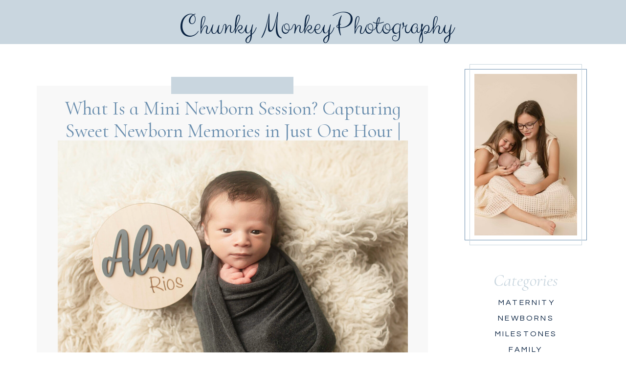

--- FILE ---
content_type: text/html; charset=UTF-8
request_url: https://chunkymonkeyphotography.com/category/newborn/
body_size: 14912
content:
<!DOCTYPE html>
<html lang="en-US" class="d">
<head>
<link rel="stylesheet" type="text/css" href="//lib.showit.co/engine/2.6.4/showit.css" />
<meta name='robots' content='index, follow, max-image-preview:large, max-snippet:-1, max-video-preview:-1' />

<!-- Google Tag Manager by PYS -->
    <script data-cfasync="false" data-pagespeed-no-defer>
	    window.dataLayerPYS = window.dataLayerPYS || [];
	</script>
<!-- End Google Tag Manager by PYS -->
	<!-- This site is optimized with the Yoast SEO plugin v26.8 - https://yoast.com/product/yoast-seo-wordpress/ -->
	<title>Newborn Archives - Showit Blog</title>
	<link rel="canonical" href="https://chunkymonkeyphotography.com/category/newborn/" />
	<link rel="next" href="https://chunkymonkeyphotography.com/category/newborn/page/2/" />
	<meta property="og:locale" content="en_US" />
	<meta property="og:type" content="article" />
	<meta property="og:title" content="Newborn Archives - Showit Blog" />
	<meta property="og:url" content="https://chunkymonkeyphotography.com/category/newborn/" />
	<meta property="og:site_name" content="Showit Blog" />
	<meta name="twitter:card" content="summary_large_image" />
	<script type="application/ld+json" class="yoast-schema-graph">{"@context":"https://schema.org","@graph":[{"@type":"CollectionPage","@id":"https://chunkymonkeyphotography.com/category/newborn/","url":"https://chunkymonkeyphotography.com/category/newborn/","name":"Newborn Archives - Showit Blog","isPartOf":{"@id":"https://chunkymonkeyphotography.com/#website"},"primaryImageOfPage":{"@id":"https://chunkymonkeyphotography.com/category/newborn/#primaryimage"},"image":{"@id":"https://chunkymonkeyphotography.com/category/newborn/#primaryimage"},"thumbnailUrl":"https://chunkymonkeyphotography.com/wp-content/uploads/2025/11/dfw-newborn-photographer-chunky-monkey-3-copy-scaled.jpg","breadcrumb":{"@id":"https://chunkymonkeyphotography.com/category/newborn/#breadcrumb"},"inLanguage":"en-US"},{"@type":"ImageObject","inLanguage":"en-US","@id":"https://chunkymonkeyphotography.com/category/newborn/#primaryimage","url":"https://chunkymonkeyphotography.com/wp-content/uploads/2025/11/dfw-newborn-photographer-chunky-monkey-3-copy-scaled.jpg","contentUrl":"https://chunkymonkeyphotography.com/wp-content/uploads/2025/11/dfw-newborn-photographer-chunky-monkey-3-copy-scaled.jpg","width":2560,"height":1706},{"@type":"BreadcrumbList","@id":"https://chunkymonkeyphotography.com/category/newborn/#breadcrumb","itemListElement":[{"@type":"ListItem","position":1,"name":"Home","item":"https://chunkymonkeyphotography.com/"},{"@type":"ListItem","position":2,"name":"Newborn"}]},{"@type":"WebSite","@id":"https://chunkymonkeyphotography.com/#website","url":"https://chunkymonkeyphotography.com/","name":"www.chunkymonkeyphotography.com","description":"Your SUPER-powered WP Engine Site","publisher":{"@id":"https://chunkymonkeyphotography.com/#/schema/person/238c0a9e00a126a9e9a17e1ea3237f9e"},"potentialAction":[{"@type":"SearchAction","target":{"@type":"EntryPoint","urlTemplate":"https://chunkymonkeyphotography.com/?s={search_term_string}"},"query-input":{"@type":"PropertyValueSpecification","valueRequired":true,"valueName":"search_term_string"}}],"inLanguage":"en-US"},{"@type":["Person","Organization"],"@id":"https://chunkymonkeyphotography.com/#/schema/person/238c0a9e00a126a9e9a17e1ea3237f9e","name":"Heather Bush","image":{"@type":"ImageObject","inLanguage":"en-US","@id":"https://chunkymonkeyphotography.com/#/schema/person/image/","url":"https://chunkymonkeyphotography.com/wp-content/uploads/2023/06/Chunky-Monkey-Brown-Logo-2.jpg","contentUrl":"https://chunkymonkeyphotography.com/wp-content/uploads/2023/06/Chunky-Monkey-Brown-Logo-2.jpg","width":1880,"height":657,"caption":"Heather Bush"},"logo":{"@id":"https://chunkymonkeyphotography.com/#/schema/person/image/"},"sameAs":["http://www.chunkymonkeyphotography.com","https://www.facebook.com/profile.php?id=100040303344904","https://www.instagram.com/chunkymonkeyphotography/","https://www.pinterest.com/chunkymonkeycmp"]}]}</script>
	<!-- / Yoast SEO plugin. -->


<link rel='dns-prefetch' href='//stats.wp.com' />
<link rel='stylesheet' id='wp-block-library-css' href='https://chunkymonkeyphotography.com/wp-includes/css/dist/block-library/style.min.css?ver=6.8.3' type='text/css' media='all' />
<style id='classic-theme-styles-inline-css' type='text/css'>
/*! This file is auto-generated */
.wp-block-button__link{color:#fff;background-color:#32373c;border-radius:9999px;box-shadow:none;text-decoration:none;padding:calc(.667em + 2px) calc(1.333em + 2px);font-size:1.125em}.wp-block-file__button{background:#32373c;color:#fff;text-decoration:none}
</style>
<link rel='stylesheet' id='mediaelement-css' href='https://chunkymonkeyphotography.com/wp-includes/js/mediaelement/mediaelementplayer-legacy.min.css?ver=4.2.17' type='text/css' media='all' />
<link rel='stylesheet' id='wp-mediaelement-css' href='https://chunkymonkeyphotography.com/wp-includes/js/mediaelement/wp-mediaelement.min.css?ver=6.8.3' type='text/css' media='all' />
<style id='jetpack-sharing-buttons-style-inline-css' type='text/css'>
.jetpack-sharing-buttons__services-list{display:flex;flex-direction:row;flex-wrap:wrap;gap:0;list-style-type:none;margin:5px;padding:0}.jetpack-sharing-buttons__services-list.has-small-icon-size{font-size:12px}.jetpack-sharing-buttons__services-list.has-normal-icon-size{font-size:16px}.jetpack-sharing-buttons__services-list.has-large-icon-size{font-size:24px}.jetpack-sharing-buttons__services-list.has-huge-icon-size{font-size:36px}@media print{.jetpack-sharing-buttons__services-list{display:none!important}}.editor-styles-wrapper .wp-block-jetpack-sharing-buttons{gap:0;padding-inline-start:0}ul.jetpack-sharing-buttons__services-list.has-background{padding:1.25em 2.375em}
</style>
<style id='global-styles-inline-css' type='text/css'>
:root{--wp--preset--aspect-ratio--square: 1;--wp--preset--aspect-ratio--4-3: 4/3;--wp--preset--aspect-ratio--3-4: 3/4;--wp--preset--aspect-ratio--3-2: 3/2;--wp--preset--aspect-ratio--2-3: 2/3;--wp--preset--aspect-ratio--16-9: 16/9;--wp--preset--aspect-ratio--9-16: 9/16;--wp--preset--color--black: #000000;--wp--preset--color--cyan-bluish-gray: #abb8c3;--wp--preset--color--white: #ffffff;--wp--preset--color--pale-pink: #f78da7;--wp--preset--color--vivid-red: #cf2e2e;--wp--preset--color--luminous-vivid-orange: #ff6900;--wp--preset--color--luminous-vivid-amber: #fcb900;--wp--preset--color--light-green-cyan: #7bdcb5;--wp--preset--color--vivid-green-cyan: #00d084;--wp--preset--color--pale-cyan-blue: #8ed1fc;--wp--preset--color--vivid-cyan-blue: #0693e3;--wp--preset--color--vivid-purple: #9b51e0;--wp--preset--gradient--vivid-cyan-blue-to-vivid-purple: linear-gradient(135deg,rgba(6,147,227,1) 0%,rgb(155,81,224) 100%);--wp--preset--gradient--light-green-cyan-to-vivid-green-cyan: linear-gradient(135deg,rgb(122,220,180) 0%,rgb(0,208,130) 100%);--wp--preset--gradient--luminous-vivid-amber-to-luminous-vivid-orange: linear-gradient(135deg,rgba(252,185,0,1) 0%,rgba(255,105,0,1) 100%);--wp--preset--gradient--luminous-vivid-orange-to-vivid-red: linear-gradient(135deg,rgba(255,105,0,1) 0%,rgb(207,46,46) 100%);--wp--preset--gradient--very-light-gray-to-cyan-bluish-gray: linear-gradient(135deg,rgb(238,238,238) 0%,rgb(169,184,195) 100%);--wp--preset--gradient--cool-to-warm-spectrum: linear-gradient(135deg,rgb(74,234,220) 0%,rgb(151,120,209) 20%,rgb(207,42,186) 40%,rgb(238,44,130) 60%,rgb(251,105,98) 80%,rgb(254,248,76) 100%);--wp--preset--gradient--blush-light-purple: linear-gradient(135deg,rgb(255,206,236) 0%,rgb(152,150,240) 100%);--wp--preset--gradient--blush-bordeaux: linear-gradient(135deg,rgb(254,205,165) 0%,rgb(254,45,45) 50%,rgb(107,0,62) 100%);--wp--preset--gradient--luminous-dusk: linear-gradient(135deg,rgb(255,203,112) 0%,rgb(199,81,192) 50%,rgb(65,88,208) 100%);--wp--preset--gradient--pale-ocean: linear-gradient(135deg,rgb(255,245,203) 0%,rgb(182,227,212) 50%,rgb(51,167,181) 100%);--wp--preset--gradient--electric-grass: linear-gradient(135deg,rgb(202,248,128) 0%,rgb(113,206,126) 100%);--wp--preset--gradient--midnight: linear-gradient(135deg,rgb(2,3,129) 0%,rgb(40,116,252) 100%);--wp--preset--font-size--small: 13px;--wp--preset--font-size--medium: 20px;--wp--preset--font-size--large: 36px;--wp--preset--font-size--x-large: 42px;--wp--preset--spacing--20: 0.44rem;--wp--preset--spacing--30: 0.67rem;--wp--preset--spacing--40: 1rem;--wp--preset--spacing--50: 1.5rem;--wp--preset--spacing--60: 2.25rem;--wp--preset--spacing--70: 3.38rem;--wp--preset--spacing--80: 5.06rem;--wp--preset--shadow--natural: 6px 6px 9px rgba(0, 0, 0, 0.2);--wp--preset--shadow--deep: 12px 12px 50px rgba(0, 0, 0, 0.4);--wp--preset--shadow--sharp: 6px 6px 0px rgba(0, 0, 0, 0.2);--wp--preset--shadow--outlined: 6px 6px 0px -3px rgba(255, 255, 255, 1), 6px 6px rgba(0, 0, 0, 1);--wp--preset--shadow--crisp: 6px 6px 0px rgba(0, 0, 0, 1);}:where(.is-layout-flex){gap: 0.5em;}:where(.is-layout-grid){gap: 0.5em;}body .is-layout-flex{display: flex;}.is-layout-flex{flex-wrap: wrap;align-items: center;}.is-layout-flex > :is(*, div){margin: 0;}body .is-layout-grid{display: grid;}.is-layout-grid > :is(*, div){margin: 0;}:where(.wp-block-columns.is-layout-flex){gap: 2em;}:where(.wp-block-columns.is-layout-grid){gap: 2em;}:where(.wp-block-post-template.is-layout-flex){gap: 1.25em;}:where(.wp-block-post-template.is-layout-grid){gap: 1.25em;}.has-black-color{color: var(--wp--preset--color--black) !important;}.has-cyan-bluish-gray-color{color: var(--wp--preset--color--cyan-bluish-gray) !important;}.has-white-color{color: var(--wp--preset--color--white) !important;}.has-pale-pink-color{color: var(--wp--preset--color--pale-pink) !important;}.has-vivid-red-color{color: var(--wp--preset--color--vivid-red) !important;}.has-luminous-vivid-orange-color{color: var(--wp--preset--color--luminous-vivid-orange) !important;}.has-luminous-vivid-amber-color{color: var(--wp--preset--color--luminous-vivid-amber) !important;}.has-light-green-cyan-color{color: var(--wp--preset--color--light-green-cyan) !important;}.has-vivid-green-cyan-color{color: var(--wp--preset--color--vivid-green-cyan) !important;}.has-pale-cyan-blue-color{color: var(--wp--preset--color--pale-cyan-blue) !important;}.has-vivid-cyan-blue-color{color: var(--wp--preset--color--vivid-cyan-blue) !important;}.has-vivid-purple-color{color: var(--wp--preset--color--vivid-purple) !important;}.has-black-background-color{background-color: var(--wp--preset--color--black) !important;}.has-cyan-bluish-gray-background-color{background-color: var(--wp--preset--color--cyan-bluish-gray) !important;}.has-white-background-color{background-color: var(--wp--preset--color--white) !important;}.has-pale-pink-background-color{background-color: var(--wp--preset--color--pale-pink) !important;}.has-vivid-red-background-color{background-color: var(--wp--preset--color--vivid-red) !important;}.has-luminous-vivid-orange-background-color{background-color: var(--wp--preset--color--luminous-vivid-orange) !important;}.has-luminous-vivid-amber-background-color{background-color: var(--wp--preset--color--luminous-vivid-amber) !important;}.has-light-green-cyan-background-color{background-color: var(--wp--preset--color--light-green-cyan) !important;}.has-vivid-green-cyan-background-color{background-color: var(--wp--preset--color--vivid-green-cyan) !important;}.has-pale-cyan-blue-background-color{background-color: var(--wp--preset--color--pale-cyan-blue) !important;}.has-vivid-cyan-blue-background-color{background-color: var(--wp--preset--color--vivid-cyan-blue) !important;}.has-vivid-purple-background-color{background-color: var(--wp--preset--color--vivid-purple) !important;}.has-black-border-color{border-color: var(--wp--preset--color--black) !important;}.has-cyan-bluish-gray-border-color{border-color: var(--wp--preset--color--cyan-bluish-gray) !important;}.has-white-border-color{border-color: var(--wp--preset--color--white) !important;}.has-pale-pink-border-color{border-color: var(--wp--preset--color--pale-pink) !important;}.has-vivid-red-border-color{border-color: var(--wp--preset--color--vivid-red) !important;}.has-luminous-vivid-orange-border-color{border-color: var(--wp--preset--color--luminous-vivid-orange) !important;}.has-luminous-vivid-amber-border-color{border-color: var(--wp--preset--color--luminous-vivid-amber) !important;}.has-light-green-cyan-border-color{border-color: var(--wp--preset--color--light-green-cyan) !important;}.has-vivid-green-cyan-border-color{border-color: var(--wp--preset--color--vivid-green-cyan) !important;}.has-pale-cyan-blue-border-color{border-color: var(--wp--preset--color--pale-cyan-blue) !important;}.has-vivid-cyan-blue-border-color{border-color: var(--wp--preset--color--vivid-cyan-blue) !important;}.has-vivid-purple-border-color{border-color: var(--wp--preset--color--vivid-purple) !important;}.has-vivid-cyan-blue-to-vivid-purple-gradient-background{background: var(--wp--preset--gradient--vivid-cyan-blue-to-vivid-purple) !important;}.has-light-green-cyan-to-vivid-green-cyan-gradient-background{background: var(--wp--preset--gradient--light-green-cyan-to-vivid-green-cyan) !important;}.has-luminous-vivid-amber-to-luminous-vivid-orange-gradient-background{background: var(--wp--preset--gradient--luminous-vivid-amber-to-luminous-vivid-orange) !important;}.has-luminous-vivid-orange-to-vivid-red-gradient-background{background: var(--wp--preset--gradient--luminous-vivid-orange-to-vivid-red) !important;}.has-very-light-gray-to-cyan-bluish-gray-gradient-background{background: var(--wp--preset--gradient--very-light-gray-to-cyan-bluish-gray) !important;}.has-cool-to-warm-spectrum-gradient-background{background: var(--wp--preset--gradient--cool-to-warm-spectrum) !important;}.has-blush-light-purple-gradient-background{background: var(--wp--preset--gradient--blush-light-purple) !important;}.has-blush-bordeaux-gradient-background{background: var(--wp--preset--gradient--blush-bordeaux) !important;}.has-luminous-dusk-gradient-background{background: var(--wp--preset--gradient--luminous-dusk) !important;}.has-pale-ocean-gradient-background{background: var(--wp--preset--gradient--pale-ocean) !important;}.has-electric-grass-gradient-background{background: var(--wp--preset--gradient--electric-grass) !important;}.has-midnight-gradient-background{background: var(--wp--preset--gradient--midnight) !important;}.has-small-font-size{font-size: var(--wp--preset--font-size--small) !important;}.has-medium-font-size{font-size: var(--wp--preset--font-size--medium) !important;}.has-large-font-size{font-size: var(--wp--preset--font-size--large) !important;}.has-x-large-font-size{font-size: var(--wp--preset--font-size--x-large) !important;}
:where(.wp-block-post-template.is-layout-flex){gap: 1.25em;}:where(.wp-block-post-template.is-layout-grid){gap: 1.25em;}
:where(.wp-block-columns.is-layout-flex){gap: 2em;}:where(.wp-block-columns.is-layout-grid){gap: 2em;}
:root :where(.wp-block-pullquote){font-size: 1.5em;line-height: 1.6;}
</style>
<link rel='stylesheet' id='pub-style-css' href='https://chunkymonkeyphotography.com/wp-content/themes/showit/pubs/cojydiqlqx2v9yrz3qnoug/20260103233536Smznzmw/assets/pub.css?ver=1767483349' type='text/css' media='all' />
<script type="text/javascript" src="https://chunkymonkeyphotography.com/wp-includes/js/jquery/jquery.min.js?ver=3.7.1" id="jquery-core-js"></script>
<script type="text/javascript" id="jquery-core-js-after">
/* <![CDATA[ */
$ = jQuery;
/* ]]> */
</script>
<script type="text/javascript" src="https://chunkymonkeyphotography.com/wp-content/themes/showit/pubs/cojydiqlqx2v9yrz3qnoug/20260103233536Smznzmw/assets/pub.js?ver=1767483349" id="pub-script-js"></script>
	<style>img#wpstats{display:none}</style>
		<link rel="icon" href="https://chunkymonkeyphotography.com/wp-content/uploads/2025/01/cropped-Fort-Worth-Family-Photographer-1V5A5376-Edit-copy-scaled-1-32x32.jpg" sizes="32x32" />
<link rel="icon" href="https://chunkymonkeyphotography.com/wp-content/uploads/2025/01/cropped-Fort-Worth-Family-Photographer-1V5A5376-Edit-copy-scaled-1-192x192.jpg" sizes="192x192" />
<link rel="apple-touch-icon" href="https://chunkymonkeyphotography.com/wp-content/uploads/2025/01/cropped-Fort-Worth-Family-Photographer-1V5A5376-Edit-copy-scaled-1-180x180.jpg" />
<meta name="msapplication-TileImage" content="https://chunkymonkeyphotography.com/wp-content/uploads/2025/01/cropped-Fort-Worth-Family-Photographer-1V5A5376-Edit-copy-scaled-1-270x270.jpg" />

<meta charset="UTF-8" />
<meta name="viewport" content="width=device-width, initial-scale=1" />
<link rel="preconnect" href="https://static.showit.co" />

<link rel="preconnect" href="https://fonts.googleapis.com">
<link rel="preconnect" href="https://fonts.gstatic.com" crossorigin>
<link href="https://fonts.googleapis.com/css?family=Clicker+Script:regular|Cormorant+Garamond:regular|Questrial:regular|Cormorant+Garamond:italic|Cormorant+Infant:regular" rel="stylesheet" type="text/css"/>
<script id="init_data" type="application/json">
{"mobile":{"w":320},"desktop":{"w":1200,"defaultTrIn":{"type":"fade"},"defaultTrOut":{"type":"fade"},"bgFillType":"color","bgColor":"#000000:0"},"sid":"cojydiqlqx2v9yrz3qnoug","break":768,"assetURL":"//static.showit.co","contactFormId":"208684/346050","cfAction":"aHR0cHM6Ly9jbGllbnRzZXJ2aWNlLnNob3dpdC5jby9jb250YWN0Zm9ybQ==","sgAction":"aHR0cHM6Ly9jbGllbnRzZXJ2aWNlLnNob3dpdC5jby9zb2NpYWxncmlk","blockData":[{"slug":"logo-header","visible":"a","states":[],"d":{"h":90,"w":1200,"bgFillType":"color","bgColor":"colors-1","bgMediaType":"image","bgPos":"cb","bgScale":"fit","bgScroll":"p"},"m":{"h":92,"w":320,"bgFillType":"color","bgColor":"colors-1","bgMediaType":"image","bgPos":"cb","bgScale":"fit","bgScroll":"p"}},{"slug":"nav-bar","visible":"d","states":[],"d":{"h":1,"w":1200,"locking":{"side":"st"},"bgFillType":"color","bgColor":"#FFFFFF","bgMediaType":"none"},"m":{"h":200,"w":320,"bgFillType":"color","bgColor":"#FFFFFF","bgMediaType":"none"}},{"slug":"sidebar","visible":"d","states":[],"d":{"h":2,"w":1200,"bgFillType":"color","bgColor":"#ffffff","bgMediaType":"none"},"m":{"h":200,"w":320,"bgFillType":"color","bgColor":"#FFFFFF","bgMediaType":"none"},"wpPostLookup":true},{"slug":"blog","visible":"a","states":[],"d":{"h":817,"w":1200,"nature":"dH","bgFillType":"color","bgColor":"#ffffff","bgMediaType":"none"},"m":{"h":465,"w":320,"nature":"dH","bgFillType":"color","bgColor":"colors-7","bgMediaType":"none"}},{"slug":"pagination","visible":"a","states":[],"d":{"h":50,"w":1200,"bgFillType":"color","bgColor":"#FFFFFF","bgMediaType":"none"},"m":{"h":81,"w":320,"bgFillType":"color","bgColor":"#FFFFFF","bgMediaType":"none"}},{"slug":"instagram","visible":"a","states":[],"d":{"h":330,"w":1200,"bgFillType":"color","bgColor":"#ffffff","bgMediaType":"none"},"m":{"h":162,"w":320,"bgFillType":"color","bgColor":"#FFFFFF","bgMediaType":"none"}},{"slug":"footer","visible":"a","states":[],"d":{"h":256,"w":1200,"bgFillType":"color","bgColor":"#FFFFFF","bgMediaType":"none"},"m":{"h":750,"w":320,"bgFillType":"color","bgColor":"#FFFFFF","bgMediaType":"none"}},{"slug":"mobile-nav","visible":"m","states":[],"d":{"h":200,"w":1200,"bgFillType":"color","bgColor":"colors-7","bgMediaType":"none"},"m":{"h":530,"w":320,"locking":{"side":"t"},"nature":"wH","bgFillType":"color","bgColor":"colors-7","bgMediaType":"none"}}],"elementData":[{"type":"icon","visible":"m","id":"logo-header_0","blockId":"logo-header","m":{"x":-87,"y":101,"w":46,"h":49,"a":0},"d":{"x":550,"y":112,"w":100,"h":100,"a":0},"pc":[{"type":"show","block":"mobile-nav"}]},{"type":"text","visible":"a","id":"logo-header_1","blockId":"logo-header","m":{"x":0,"y":29,"w":321,"h":35,"a":0},"d":{"x":245,"y":12,"w":736,"h":41,"a":0}},{"type":"simple","visible":"d","id":"sidebar_0","blockId":"sidebar","m":{"x":48,"y":30,"w":224,"h":140,"a":0},"d":{"x":910,"y":10,"w":250,"h":748,"a":0}},{"type":"simple","visible":"d","id":"sidebar_1","blockId":"sidebar","m":{"x":48,"y":30,"w":224,"h":140,"a":0},"d":{"x":937,"y":684,"w":196,"h":26,"a":0}},{"type":"text","visible":"d","id":"sidebar_2","blockId":"sidebar","m":{"x":103,"y":91,"w":114,"h":19,"a":0},"d":{"x":942,"y":686,"w":187,"h":23,"a":0}},{"type":"text","visible":"d","id":"sidebar_3","blockId":"sidebar","m":{"x":112,"y":437,"w":96,"h":16,"a":0},"d":{"x":933,"y":611,"w":204,"h":18,"a":0}},{"type":"text","visible":"d","id":"sidebar_4","blockId":"sidebar","m":{"x":112,"y":398,"w":96,"h":16,"a":0},"d":{"x":929,"y":579,"w":213,"h":18,"a":0}},{"type":"text","visible":"d","id":"sidebar_5","blockId":"sidebar","m":{"x":112,"y":418,"w":96,"h":16,"a":0},"d":{"x":960,"y":547,"w":151,"h":18,"a":0}},{"type":"text","visible":"d","id":"sidebar_6","blockId":"sidebar","m":{"x":112,"y":379,"w":96,"h":16,"a":0},"d":{"x":979,"y":515,"w":112,"h":18,"a":0}},{"type":"text","visible":"d","id":"sidebar_7","blockId":"sidebar","m":{"x":129,"y":357,"w":63,"h":15,"a":0},"d":{"x":959,"y":457,"w":152,"h":46,"a":0}},{"type":"simple","visible":"d","id":"sidebar_8","blockId":"sidebar","m":{"x":48,"y":30,"w":224,"h":140,"a":0},"d":{"x":910,"y":50,"w":250,"h":350,"a":0}},{"type":"simple","visible":"d","id":"sidebar_9","blockId":"sidebar","m":{"x":48,"y":30,"w":224,"h":140,"a":0},"d":{"x":920,"y":40,"w":230,"h":370,"a":0}},{"type":"graphic","visible":"d","id":"sidebar_10","blockId":"sidebar","m":{"x":114,"y":30,"w":93,"h":140,"a":0},"d":{"x":930,"y":60,"w":210,"h":330,"a":0},"c":{"key":"ktfytaHwRwS3FaLPcsAGQw/208684/1v5a7682.jpg","aspect_ratio":1.5}},{"type":"simple","visible":"a","id":"blog_0","blockId":"blog","m":{"x":17,"y":46,"w":286,"h":383,"a":0},"d":{"x":35,"y":82,"w":800,"h":700,"a":0}},{"type":"simple","visible":"a","id":"blog_1","blockId":"blog","m":{"x":98,"y":409,"w":125,"h":40,"a":0},"d":{"x":357,"y":765,"w":157,"h":35,"a":0}},{"type":"text","visible":"a","id":"blog_2","blockId":"blog","m":{"x":108,"y":420,"w":105,"h":19,"a":0},"d":{"x":362,"y":772,"w":147,"h":22,"a":0}},{"type":"simple","visible":"a","id":"blog_3","blockId":"blog","m":{"x":48,"y":27,"w":225,"h":40,"a":0},"d":{"x":310,"y":64,"w":250,"h":35,"a":0}},{"type":"text","visible":"a","id":"blog_4","blockId":"blog","m":{"x":23,"y":77,"w":274,"h":79,"a":0},"d":{"x":78,"y":106,"w":716,"h":85,"a":0}},{"type":"graphic","visible":"a","id":"blog_5","blockId":"blog","m":{"x":48,"y":156,"w":224,"h":237,"a":0},"d":{"x":78,"y":194,"w":716,"h":552,"a":0},"c":{"key":"2MBrktxaSYq0ySuGSzfrWg/208684/1.jpg","aspect_ratio":1.4997}},{"type":"text","visible":"a","id":"pagination_0","blockId":"pagination","m":{"x":4,"y":30,"w":149,"h":22,"a":0},"d":{"x":35,"y":13,"w":174,"h":24,"a":0}},{"type":"text","visible":"a","id":"pagination_1","blockId":"pagination","m":{"x":167,"y":30,"w":149,"h":22,"a":0},"d":{"x":661,"y":13,"w":174,"h":24,"a":0}},{"type":"graphic","visible":"a","id":"instagram_1","blockId":"instagram","m":{"x":258,"y":44,"w":75,"h":75,"a":0},"d":{"x":901,"y":65,"w":200,"h":200,"a":0},"c":{"key":"601dq2sdS9aubZq10AnVkQ/208684/dfw_family_photography-1v5a0043_copy.jpg","aspect_ratio":1.5}},{"type":"graphic","visible":"a","id":"instagram_2","blockId":"instagram","m":{"x":183,"y":44,"w":75,"h":75,"a":0},"d":{"x":701,"y":65,"w":200,"h":200,"a":0,"gs":{"s":65}},"c":{"key":"5WtpoWg6Tbma2CH_wliDVQ/208684/dfw_child_photographer-10_copy.jpg","aspect_ratio":1.5}},{"type":"graphic","visible":"a","id":"instagram_3","blockId":"instagram","m":{"x":46,"y":44,"w":75,"h":75,"a":0},"d":{"x":500,"y":65,"w":200,"h":200,"a":0},"c":{"key":"Q_esus7kQI6_tSFs9luZ0g/208684/dfw_child_photographer-7_7_copy.jpg","aspect_ratio":1.49982}},{"type":"graphic","visible":"a","id":"instagram_4","blockId":"instagram","m":{"x":-29,"y":44,"w":75,"h":75,"a":0},"d":{"x":103,"y":65,"w":200,"h":200,"a":0,"gs":{"s":25}},"c":{"key":"w6J5qE8yTWqf20B8sRQ4hg/208684/dfw_maternity_photographer-1v5a3098-edit_copy.jpg","aspect_ratio":1.5}},{"type":"simple","visible":"m","id":"instagram_6","blockId":"instagram","m":{"x":0,"y":5,"w":320,"h":1,"a":0},"d":{"x":360,"y":99,"w":480,"h":132,"a":0}},{"type":"graphic","visible":"a","id":"instagram_7","blockId":"instagram","m":{"x":108,"y":44,"w":75,"h":75,"a":0},"d":{"x":303,"y":65,"w":197,"h":200,"a":0},"c":{"key":"MkE2q98YR4qpfM6Rdpa0OQ/208684/fort_worth_newborn_photographer-1v5a1715-edit.jpg","aspect_ratio":0.66667}},{"type":"text","visible":"a","id":"footer_0","blockId":"footer","m":{"x":8,"y":739,"w":304,"h":11,"a":0},"d":{"x":702,"y":238,"w":164,"h":14,"a":0}},{"type":"text","visible":"a","id":"footer_1","blockId":"footer","m":{"x":8,"y":727,"w":304,"h":11,"a":0},"d":{"x":277,"y":238,"w":353,"h":14,"a":0}},{"type":"text","visible":"a","id":"footer_2","blockId":"footer","m":{"x":8,"y":715,"w":304,"h":41,"a":0},"d":{"x":212,"y":238,"w":227,"h":14,"a":0}},{"type":"simple","visible":"d","id":"footer_3","blockId":"footer","m":{"x":65,"y":670,"w":191,"h":19,"a":0},"d":{"x":1159,"y":5,"w":37,"h":181,"a":0,"lockH":"r"}},{"type":"simple","visible":"d","id":"footer_4","blockId":"footer","m":{"x":38,"y":560,"w":224,"h":140,"a":0},"d":{"x":1160,"y":176,"w":35,"h":35,"a":45,"lockH":"r"}},{"type":"text","visible":"a","id":"footer_5","blockId":"footer","m":{"x":65,"y":706,"w":191,"h":19,"a":0},"d":{"x":1109,"y":75,"w":138,"h":22,"a":90,"lockH":"r"}},{"type":"simple","visible":"a","id":"footer_6","blockId":"footer","m":{"x":35,"y":440,"w":250,"h":1,"a":0},"d":{"x":833,"y":53,"w":1,"h":150,"a":0}},{"type":"simple","visible":"a","id":"footer_7","blockId":"footer","m":{"x":35,"y":190,"w":250,"h":1,"a":0},"d":{"x":366,"y":53,"w":1,"h":150,"a":0}},{"type":"icon","visible":"a","id":"footer_8","blockId":"footer","m":{"x":181,"y":159,"w":20,"h":20,"a":0},"d":{"x":1033,"y":29,"w":20,"h":20,"a":0,"lockH":"l"}},{"type":"icon","visible":"a","id":"footer_9","blockId":"footer","m":{"x":129,"y":159,"w":20,"h":20,"a":0},"d":{"x":1067,"y":29,"w":20,"h":20,"a":0,"lockH":"l"}},{"type":"text","visible":"a","id":"footer_10","blockId":"footer","m":{"x":53,"y":31,"w":215,"h":118,"a":0},"d":{"x":16,"y":62,"w":310,"h":93,"a":0}},{"type":"simple","visible":"a","id":"footer_11","blockId":"footer","m":{"x":0,"y":5,"w":320,"h":1,"a":0},"d":{"x":0,"y":5,"w":1200,"h":1,"a":0,"lockH":"s"}},{"type":"text","visible":"a","id":"footer_12","blockId":"footer","m":{"x":117,"y":652,"w":113,"h":21,"a":0},"d":{"x":109,"y":182,"w":124,"h":23,"a":0}},{"type":"text","visible":"a","id":"footer_13","blockId":"footer","m":{"x":42,"y":104,"w":243,"h":21,"a":0},"d":{"x":59,"y":155,"w":224,"h":23,"a":0}},{"type":"text","visible":"a","id":"footer_14","blockId":"footer","m":{"x":34,"y":318,"w":242,"h":129,"a":0},"d":{"x":410,"y":152,"w":399,"h":69,"a":0}},{"type":"text","visible":"a","id":"footer_15","blockId":"footer","m":{"x":72,"y":452,"w":165,"h":21,"a":0},"d":{"x":883,"y":63,"w":204,"h":23,"a":0}},{"type":"text","visible":"a","id":"footer_16","blockId":"footer","m":{"x":139,"y":479,"w":113,"h":21,"a":0},"d":{"x":904,"y":102,"w":81,"h":26,"a":0}},{"type":"text","visible":"a","id":"footer_17","blockId":"footer","m":{"x":139,"y":505,"w":113,"h":21,"a":0},"d":{"x":904,"y":129,"w":124,"h":23,"a":0}},{"type":"text","visible":"a","id":"footer_18","blockId":"footer","m":{"x":129,"y":547,"w":113,"h":21,"a":0},"d":{"x":904,"y":155,"w":124,"h":23,"a":0}},{"type":"text","visible":"a","id":"footer_19","blockId":"footer","m":{"x":129,"y":526,"w":113,"h":21,"a":0},"d":{"x":904,"y":182,"w":124,"h":23,"a":0}},{"type":"text","visible":"a","id":"footer_20","blockId":"footer","m":{"x":125,"y":568,"w":113,"h":21,"a":0},"d":{"x":1000,"y":102,"w":124,"h":23,"a":0}},{"type":"text","visible":"a","id":"footer_21","blockId":"footer","m":{"x":135,"y":589,"w":113,"h":21,"a":0},"d":{"x":1000,"y":128,"w":124,"h":23,"a":0}},{"type":"text","visible":"a","id":"footer_22","blockId":"footer","m":{"x":143,"y":610,"w":113,"h":21,"a":0},"d":{"x":1000,"y":157,"w":124,"h":23,"a":0}},{"type":"text","visible":"a","id":"footer_23","blockId":"footer","m":{"x":135,"y":631,"w":113,"h":21,"a":0},"d":{"x":1000,"y":180,"w":124,"h":23,"a":0}},{"type":"graphic","visible":"a","id":"footer_24","blockId":"footer","m":{"x":8,"y":207,"w":304,"h":104,"a":0},"d":{"x":367,"y":29,"w":465,"h":117,"a":0},"c":{"key":"1-IpB9vqkR9A1wXZBHiqTg/208684/black_handwritten_signature_studio_logo.jpg","aspect_ratio":1}},{"type":"icon","visible":"a","id":"mobile-nav_0","blockId":"mobile-nav","m":{"x":161,"y":476,"w":20,"h":20,"a":0},"d":{"x":27,"y":235,"w":20,"h":20,"a":0,"lockH":"l"}},{"type":"icon","visible":"a","id":"mobile-nav_1","blockId":"mobile-nav","m":{"x":128,"y":476,"w":20,"h":20,"a":0},"d":{"x":-1,"y":235,"w":20,"h":20,"a":0,"lockH":"l"}},{"type":"text","visible":"a","id":"mobile-nav_2","blockId":"mobile-nav","m":{"x":107,"y":406,"w":107,"h":18,"a":0},"d":{"x":1093,"y":84,"w":38,"h":26,"a":0},"pc":[{"type":"hide","block":"mobile-nav"}]},{"type":"text","visible":"a","id":"mobile-nav_3","blockId":"mobile-nav","m":{"x":107,"y":374,"w":107,"h":18,"a":0},"d":{"x":983,"y":84,"w":65,"h":26,"a":0},"pc":[{"type":"hide","block":"mobile-nav"}]},{"type":"text","visible":"a","id":"mobile-nav_4","blockId":"mobile-nav","m":{"x":103,"y":287,"w":107,"h":18,"a":0},"d":{"x":885,"y":84,"w":60,"h":26,"a":0},"pc":[{"type":"hide","block":"mobile-nav"}]},{"type":"text","visible":"a","id":"mobile-nav_5","blockId":"mobile-nav","m":{"x":107,"y":162,"w":107,"h":18,"a":0},"d":{"x":795,"y":84,"w":52,"h":26,"a":0},"pc":[{"type":"hide","block":"mobile-nav"}]},{"type":"text","visible":"a","id":"mobile-nav_6","blockId":"mobile-nav","m":{"x":107,"y":131,"w":107,"h":18,"a":0},"d":{"x":795,"y":84,"w":52,"h":26,"a":0},"pc":[{"type":"hide","block":"mobile-nav"}]},{"type":"text","visible":"a","id":"mobile-nav_7","blockId":"mobile-nav","m":{"x":107,"y":99,"w":107,"h":18,"a":0},"d":{"x":705,"y":84,"w":52,"h":26,"a":0},"pc":[{"type":"hide","block":"mobile-nav"}]},{"type":"icon","visible":"m","id":"mobile-nav_8","blockId":"mobile-nav","m":{"x":281,"y":3,"w":37,"h":37,"a":0},"d":{"x":1161,"y":37,"w":35,"h":35,"a":0},"pc":[{"type":"hide","block":"mobile-nav"}]},{"type":"text","visible":"a","id":"mobile-nav_9","blockId":"mobile-nav","m":{"x":103,"y":227,"w":107,"h":18,"a":0},"d":{"x":795,"y":84,"w":52,"h":26,"a":0},"pc":[{"type":"hide","block":"mobile-nav"}]},{"type":"text","visible":"a","id":"mobile-nav_10","blockId":"mobile-nav","m":{"x":103,"y":195,"w":107,"h":18,"a":0},"d":{"x":795,"y":84,"w":52,"h":26,"a":0},"pc":[{"type":"hide","block":"mobile-nav"}]},{"type":"graphic","visible":"a","id":"mobile-nav_11","blockId":"mobile-nav","m":{"x":21,"y":29,"w":278,"h":30,"a":0},"d":{"x":400,"y":30,"w":401,"h":140,"a":0},"c":{"key":"ZkjH6UFpSjWmu3TdbL95WA/208684/black_gold_aesthetic_professional_eyelash_extensions_lashes_artist_logo.jpg","aspect_ratio":1}},{"type":"text","visible":"a","id":"mobile-nav_12","blockId":"mobile-nav","m":{"x":107,"y":438,"w":107,"h":18,"a":0},"d":{"x":1093,"y":84,"w":38,"h":26,"a":0},"pc":[{"type":"hide","block":"mobile-nav"}]},{"type":"text","visible":"a","id":"mobile-nav_13","blockId":"mobile-nav","m":{"x":103,"y":256,"w":114,"h":19,"a":0},"d":{"x":537,"y":90,"w":126,"h":21,"a":0}},{"type":"text","visible":"a","id":"mobile-nav_14","blockId":"mobile-nav","m":{"x":76,"y":314,"w":162,"h":19,"a":0},"d":{"x":537,"y":90,"w":126,"h":21,"a":0}}]}
</script>
<link
rel="stylesheet"
type="text/css"
href="https://cdnjs.cloudflare.com/ajax/libs/animate.css/3.4.0/animate.min.css"
/>


<script src="//lib.showit.co/engine/2.6.4/showit-lib.min.js"></script>
<script src="//lib.showit.co/engine/2.6.4/showit.min.js"></script>
<script>

function initPage(){

}
</script>

<style id="si-page-css">
html.m {background-color:rgba(0,0,0,0);}
html.d {background-color:rgba(0,0,0,0);}
.d .se:has(.st-primary) {border-radius:10px;box-shadow:none;opacity:1;overflow:hidden;transition-duration:0.5s;}
.d .st-primary {padding:10px 14px 10px 14px;border-width:0px;border-color:rgba(117,118,121,1);background-color:rgba(10,35,66,1);background-image:none;border-radius:inherit;transition-duration:0.5s;}
.d .st-primary span {color:rgba(255,255,255,1);font-family:'Questrial';font-weight:400;font-style:normal;font-size:16px;text-align:center;text-transform:uppercase;letter-spacing:0.2em;line-height:1.5;transition-duration:0.5s;}
.d .se:has(.st-primary:hover), .d .se:has(.trigger-child-hovers:hover .st-primary) {}
.d .st-primary.se-button:hover, .d .trigger-child-hovers:hover .st-primary.se-button {background-color:rgba(10,35,66,1);background-image:none;transition-property:background-color,background-image;}
.d .st-primary.se-button:hover span, .d .trigger-child-hovers:hover .st-primary.se-button span {}
.m .se:has(.st-primary) {border-radius:10px;box-shadow:none;opacity:1;overflow:hidden;}
.m .st-primary {padding:10px 14px 10px 14px;border-width:0px;border-color:rgba(117,118,121,1);background-color:rgba(10,35,66,1);background-image:none;border-radius:inherit;}
.m .st-primary span {color:rgba(255,255,255,1);font-family:'Questrial';font-weight:400;font-style:normal;font-size:14px;text-align:center;text-transform:uppercase;letter-spacing:0.2em;line-height:1.5;}
.d .se:has(.st-secondary) {border-radius:10px;box-shadow:none;opacity:1;overflow:hidden;transition-duration:0.5s;}
.d .st-secondary {padding:10px 14px 10px 14px;border-width:2px;border-color:rgba(10,35,66,1);background-color:rgba(0,0,0,0);background-image:none;border-radius:inherit;transition-duration:0.5s;}
.d .st-secondary span {color:rgba(10,35,66,1);font-family:'Questrial';font-weight:400;font-style:normal;font-size:16px;text-align:center;text-transform:uppercase;letter-spacing:0.2em;line-height:1.5;transition-duration:0.5s;}
.d .se:has(.st-secondary:hover), .d .se:has(.trigger-child-hovers:hover .st-secondary) {}
.d .st-secondary.se-button:hover, .d .trigger-child-hovers:hover .st-secondary.se-button {border-color:rgba(10,35,66,0.7);background-color:rgba(0,0,0,0);background-image:none;transition-property:border-color,background-color,background-image;}
.d .st-secondary.se-button:hover span, .d .trigger-child-hovers:hover .st-secondary.se-button span {color:rgba(10,35,66,0.7);transition-property:color;}
.m .se:has(.st-secondary) {border-radius:10px;box-shadow:none;opacity:1;overflow:hidden;}
.m .st-secondary {padding:10px 14px 10px 14px;border-width:2px;border-color:rgba(10,35,66,1);background-color:rgba(0,0,0,0);background-image:none;border-radius:inherit;}
.m .st-secondary span {color:rgba(10,35,66,1);font-family:'Questrial';font-weight:400;font-style:normal;font-size:14px;text-align:center;text-transform:uppercase;letter-spacing:0.2em;line-height:1.5;}
.d .st-d-title,.d .se-wpt h1 {color:rgba(106,142,174,1);line-height:1.2;letter-spacing:0em;font-size:60px;text-align:center;font-family:'Cormorant Infant';font-weight:400;font-style:normal;}
.d .se-wpt h1 {margin-bottom:30px;}
.d .st-d-title.se-rc a {color:rgba(106,142,174,1);}
.d .st-d-title.se-rc a:hover {text-decoration:underline;color:rgba(106,142,174,1);opacity:0.8;}
.m .st-m-title,.m .se-wpt h1 {color:rgba(106,142,174,1);line-height:1.2;letter-spacing:0em;font-size:42px;text-align:center;font-family:'Cormorant Infant';font-weight:400;font-style:normal;}
.m .se-wpt h1 {margin-bottom:20px;}
.m .st-m-title.se-rc a {color:rgba(106,142,174,1);}
.m .st-m-title.se-rc a:hover {text-decoration:underline;color:rgba(106,142,174,1);opacity:0.8;}
.d .st-d-heading,.d .se-wpt h2 {color:rgba(201,214,223,1);line-height:1.4;letter-spacing:0em;font-size:36px;text-align:center;font-family:'Cormorant Garamond';font-weight:400;font-style:italic;}
.d .se-wpt h2 {margin-bottom:24px;}
.d .st-d-heading.se-rc a {color:rgba(201,214,223,1);}
.d .st-d-heading.se-rc a:hover {text-decoration:underline;color:rgba(201,214,223,1);opacity:0.8;}
.m .st-m-heading,.m .se-wpt h2 {color:rgba(201,214,223,1);line-height:1.4;letter-spacing:0em;font-size:30px;text-align:center;font-family:'Cormorant Garamond';font-weight:400;font-style:italic;}
.m .se-wpt h2 {margin-bottom:20px;}
.m .st-m-heading.se-rc a {color:rgba(201,214,223,1);}
.m .st-m-heading.se-rc a:hover {text-decoration:underline;color:rgba(201,214,223,1);opacity:0.8;}
.d .st-d-subheading,.d .se-wpt h3 {color:rgba(10,35,66,1);text-transform:uppercase;line-height:1.5;letter-spacing:0.2em;font-size:16px;text-align:center;font-family:'Questrial';font-weight:400;font-style:normal;}
.d .se-wpt h3 {margin-bottom:18px;}
.d .st-d-subheading.se-rc a {color:rgba(10,35,66,1);}
.d .st-d-subheading.se-rc a:hover {text-decoration:underline;color:rgba(10,35,66,1);opacity:0.8;}
.m .st-m-subheading,.m .se-wpt h3 {color:rgba(10,35,66,1);text-transform:uppercase;line-height:1.5;letter-spacing:0.2em;font-size:14px;text-align:center;font-family:'Questrial';font-weight:400;font-style:normal;}
.m .se-wpt h3 {margin-bottom:18px;}
.m .st-m-subheading.se-rc a {color:rgba(10,35,66,1);}
.m .st-m-subheading.se-rc a:hover {text-decoration:underline;color:rgba(10,35,66,1);opacity:0.8;}
.d .st-d-paragraph {color:rgba(117,118,121,1);line-height:1.5;letter-spacing:0em;font-size:18px;text-align:justify;font-family:'Cormorant Garamond';font-weight:400;font-style:normal;}
.d .se-wpt p {margin-bottom:16px;}
.d .st-d-paragraph.se-rc a {color:rgba(117,118,121,1);}
.d .st-d-paragraph.se-rc a:hover {text-decoration:underline;color:rgba(117,118,121,1);opacity:0.8;}
.m .st-m-paragraph {color:rgba(117,118,121,1);line-height:1.5;letter-spacing:0em;font-size:16px;text-align:justify;font-family:'Cormorant Garamond';font-weight:400;font-style:normal;}
.m .se-wpt p {margin-bottom:16px;}
.m .st-m-paragraph.se-rc a {color:rgba(117,118,121,1);}
.m .st-m-paragraph.se-rc a:hover {text-decoration:underline;color:rgba(117,118,121,1);opacity:0.8;}
.m .sib-logo-header {height:92px;}
.d .sib-logo-header {height:90px;}
.m .sib-logo-header .ss-bg {background-color:rgba(201,214,223,1);}
.d .sib-logo-header .ss-bg {background-color:rgba(201,214,223,1);}
.d .sie-logo-header_0 {left:550px;top:112px;width:100px;height:100px;display:none;}
.m .sie-logo-header_0 {left:-87px;top:101px;width:46px;height:49px;}
.d .sie-logo-header_0 svg {fill:rgba(106,142,174,1);}
.m .sie-logo-header_0 svg {fill:rgba(10,35,66,1);}
.d .sie-logo-header_1 {left:245px;top:12px;width:736px;height:41px;}
.m .sie-logo-header_1 {left:0px;top:29px;width:321px;height:35px;}
.d .sie-logo-header_1-text {color:rgba(10,35,66,1);font-size:60px;font-family:'Clicker Script';font-weight:400;font-style:normal;}
.m .sie-logo-header_1-text {color:rgba(10,35,66,1);font-size:30px;font-family:'Clicker Script';font-weight:400;font-style:normal;}
.sib-nav-bar {z-index:15;}
.m .sib-nav-bar {height:200px;display:none;}
.d .sib-nav-bar {height:1px;}
.m .sib-nav-bar .ss-bg {background-color:rgba(255,255,255,1);}
.d .sib-nav-bar .ss-bg {background-color:rgba(255,255,255,1);}
.sib-sidebar {z-index:14;}
.m .sib-sidebar {height:200px;display:none;}
.d .sib-sidebar {height:2px;}
.m .sib-sidebar .ss-bg {background-color:rgba(255,255,255,1);}
.d .sib-sidebar .ss-bg {background-color:rgba(255,255,255,1);}
.d .sie-sidebar_0 {left:910px;top:10px;width:250px;height:748px;}
.m .sie-sidebar_0 {left:48px;top:30px;width:224px;height:140px;display:none;}
.d .sie-sidebar_0 .se-simple:hover {}
.m .sie-sidebar_0 .se-simple:hover {}
.d .sie-sidebar_0 .se-simple {background-color:rgba(255,255,255,1);}
.m .sie-sidebar_0 .se-simple {background-color:rgba(117,118,121,1);}
.d .sie-sidebar_1 {left:937px;top:684px;width:196px;height:26px;}
.m .sie-sidebar_1 {left:48px;top:30px;width:224px;height:140px;display:none;}
.d .sie-sidebar_1 .se-simple:hover {}
.m .sie-sidebar_1 .se-simple:hover {}
.d .sie-sidebar_1 .se-simple {border-color:rgba(201,214,223,1);border-width:1px;background-color:rgba(255,255,255,1);border-style:solid;border-radius:inherit;}
.m .sie-sidebar_1 .se-simple {background-color:rgba(117,118,121,1);}
.d .sie-sidebar_2 {left:942px;top:686px;width:187px;height:23px;}
.m .sie-sidebar_2 {left:103px;top:91px;width:114px;height:19px;display:none;}
.d .sie-sidebar_3 {left:933px;top:611px;width:204px;height:18px;}
.m .sie-sidebar_3 {left:112px;top:437px;width:96px;height:16px;display:none;}
.m .sie-sidebar_3-text {letter-spacing:0.2em;font-size:9px;}
.d .sie-sidebar_4 {left:929px;top:579px;width:213px;height:18px;}
.m .sie-sidebar_4 {left:112px;top:398px;width:96px;height:16px;display:none;}
.m .sie-sidebar_4-text {letter-spacing:0.2em;font-size:9px;}
.d .sie-sidebar_5 {left:960px;top:547px;width:151px;height:18px;}
.m .sie-sidebar_5 {left:112px;top:418px;width:96px;height:16px;display:none;}
.m .sie-sidebar_5-text {letter-spacing:0.2em;font-size:9px;}
.d .sie-sidebar_6 {left:979px;top:515px;width:112px;height:18px;}
.m .sie-sidebar_6 {left:112px;top:379px;width:96px;height:16px;display:none;}
.m .sie-sidebar_6-text {letter-spacing:0.2em;font-size:9px;text-align:center;}
.d .sie-sidebar_7 {left:959px;top:457px;width:152px;height:46px;}
.m .sie-sidebar_7 {left:129px;top:357px;width:63px;height:15px;display:none;}
.m .sie-sidebar_7-text {text-transform:lowercase;letter-spacing:0.2em;font-size:9px;}
.d .sie-sidebar_8 {left:910px;top:50px;width:250px;height:350px;}
.m .sie-sidebar_8 {left:48px;top:30px;width:224px;height:140px;display:none;}
.d .sie-sidebar_8 .se-simple:hover {}
.m .sie-sidebar_8 .se-simple:hover {}
.d .sie-sidebar_8 .se-simple {border-color:rgba(106,142,174,1);border-width:1px;border-style:solid;border-radius:inherit;}
.m .sie-sidebar_8 .se-simple {background-color:rgba(117,118,121,1);}
.d .sie-sidebar_9 {left:920px;top:40px;width:230px;height:370px;}
.m .sie-sidebar_9 {left:48px;top:30px;width:224px;height:140px;display:none;}
.d .sie-sidebar_9 .se-simple:hover {}
.m .sie-sidebar_9 .se-simple:hover {}
.d .sie-sidebar_9 .se-simple {border-color:rgba(201,214,223,1);border-width:1px;border-style:solid;border-radius:inherit;}
.m .sie-sidebar_9 .se-simple {background-color:rgba(117,118,121,1);}
.d .sie-sidebar_10 {left:930px;top:60px;width:210px;height:330px;}
.m .sie-sidebar_10 {left:114px;top:30px;width:93px;height:140px;display:none;}
.d .sie-sidebar_10 .se-img {background-repeat:no-repeat;background-size:cover;background-position:50% 50%;border-radius:inherit;}
.m .sie-sidebar_10 .se-img {background-repeat:no-repeat;background-size:cover;background-position:50% 50%;border-radius:inherit;}
.sib-blog {z-index:10;}
.m .sib-blog {height:465px;}
.d .sib-blog {height:817px;}
.m .sib-blog .ss-bg {background-color:rgba(255,255,255,1);}
.d .sib-blog .ss-bg {background-color:rgba(255,255,255,1);}
.m .sib-blog.sb-nm-dH .sc {height:465px;}
.d .sib-blog.sb-nd-dH .sc {height:817px;}
.d .sie-blog_0 {left:35px;top:82px;width:800px;height:700px;}
.m .sie-blog_0 {left:17px;top:46px;width:286px;height:383px;}
.d .sie-blog_0 .se-simple:hover {}
.m .sie-blog_0 .se-simple:hover {}
.d .sie-blog_0 .se-simple {background-color:rgba(117,118,121,0.05);}
.m .sie-blog_0 .se-simple {background-color:rgba(117,118,121,0.05);}
.d .sie-blog_1 {left:357px;top:765px;width:157px;height:35px;}
.m .sie-blog_1 {left:98px;top:409px;width:125px;height:40px;}
.d .sie-blog_1 .se-simple:hover {}
.m .sie-blog_1 .se-simple:hover {}
.d .sie-blog_1 .se-simple {background-color:rgba(201,214,223,1);}
.m .sie-blog_1 .se-simple {background-color:rgba(201,214,223,1);}
.d .sie-blog_2 {left:362px;top:772px;width:147px;height:22px;}
.m .sie-blog_2 {left:108px;top:420px;width:105px;height:19px;}
.d .sie-blog_2-text {color:rgba(255,255,255,1);}
.m .sie-blog_2-text {color:rgba(255,255,255,1);}
.d .sie-blog_3 {left:310px;top:64px;width:250px;height:35px;}
.m .sie-blog_3 {left:48px;top:27px;width:225px;height:40px;}
.d .sie-blog_3 .se-simple:hover {}
.m .sie-blog_3 .se-simple:hover {}
.d .sie-blog_3 .se-simple {background-color:rgba(201,214,223,1);}
.m .sie-blog_3 .se-simple {background-color:rgba(201,214,223,1);}
.d .sie-blog_4 {left:78px;top:106px;width:716px;height:85px;}
.m .sie-blog_4 {left:23px;top:77px;width:274px;height:79px;}
.d .sie-blog_4-text {font-size:39px;}
.m .sie-blog_4-text {font-size:21px;}
.d .sie-blog_5 {left:78px;top:194px;width:716px;height:552px;}
.m .sie-blog_5 {left:48px;top:156px;width:224px;height:237px;}
.d .sie-blog_5 .se-img img {object-fit: cover;object-position: 50% 50%;border-radius: inherit;height: 100%;width: 100%;}
.m .sie-blog_5 .se-img img {object-fit: cover;object-position: 50% 50%;border-radius: inherit;height: 100%;width: 100%;}
.m .sib-pagination {height:81px;}
.d .sib-pagination {height:50px;}
.m .sib-pagination .ss-bg {background-color:rgba(255,255,255,1);}
.d .sib-pagination .ss-bg {background-color:rgba(255,255,255,1);}
.d .sie-pagination_0 {left:35px;top:13px;width:174px;height:24px;}
.m .sie-pagination_0 {left:4px;top:30px;width:149px;height:22px;}
.d .sie-pagination_0-text {text-align:left;overflow:hidden;}
.m .sie-pagination_0-text {text-align:left;overflow:hidden;}
.d .sie-pagination_1 {left:661px;top:13px;width:174px;height:24px;}
.m .sie-pagination_1 {left:167px;top:30px;width:149px;height:22px;}
.d .sie-pagination_1-text {text-align:right;overflow:hidden;}
.m .sie-pagination_1-text {text-align:right;overflow:hidden;}
.m .sib-instagram {height:162px;}
.d .sib-instagram {height:330px;}
.m .sib-instagram .ss-bg {background-color:rgba(255,255,255,1);}
.d .sib-instagram .ss-bg {background-color:rgba(255,255,255,1);}
.d .sie-instagram_1 {left:901px;top:65px;width:200px;height:200px;}
.m .sie-instagram_1 {left:258px;top:44px;width:75px;height:75px;}
.d .sie-instagram_1 .se-img {background-repeat:no-repeat;background-size:cover;background-position:50% 50%;border-radius:inherit;}
.m .sie-instagram_1 .se-img {background-repeat:no-repeat;background-size:cover;background-position:50% 50%;border-radius:inherit;}
.d .sie-instagram_2 {left:701px;top:65px;width:200px;height:200px;}
.m .sie-instagram_2 {left:183px;top:44px;width:75px;height:75px;}
.d .sie-instagram_2 .se-img {background-repeat:no-repeat;background-size:cover;background-position:65% 65%;border-radius:inherit;}
.m .sie-instagram_2 .se-img {background-repeat:no-repeat;background-size:cover;background-position:50% 50%;border-radius:inherit;}
.d .sie-instagram_3 {left:500px;top:65px;width:200px;height:200px;}
.m .sie-instagram_3 {left:46px;top:44px;width:75px;height:75px;}
.d .sie-instagram_3 .se-img {background-repeat:no-repeat;background-size:cover;background-position:50% 50%;border-radius:inherit;}
.m .sie-instagram_3 .se-img {background-repeat:no-repeat;background-size:cover;background-position:50% 50%;border-radius:inherit;}
.d .sie-instagram_4 {left:103px;top:65px;width:200px;height:200px;}
.m .sie-instagram_4 {left:-29px;top:44px;width:75px;height:75px;}
.d .sie-instagram_4 .se-img {background-repeat:no-repeat;background-size:cover;background-position:25% 25%;border-radius:inherit;}
.m .sie-instagram_4 .se-img {background-repeat:no-repeat;background-size:cover;background-position:50% 50%;border-radius:inherit;}
.d .sie-instagram_6 {left:360px;top:99px;width:480px;height:132px;display:none;}
.m .sie-instagram_6 {left:0px;top:5px;width:320px;height:1px;}
.d .sie-instagram_6 .se-simple:hover {}
.m .sie-instagram_6 .se-simple:hover {}
.d .sie-instagram_6 .se-simple {background-color:rgba(106,142,174,1);}
.m .sie-instagram_6 .se-simple {background-color:rgba(106,142,174,1);}
.d .sie-instagram_7 {left:303px;top:65px;width:197px;height:200px;}
.m .sie-instagram_7 {left:108px;top:44px;width:75px;height:75px;}
.d .sie-instagram_7 .se-img {background-repeat:no-repeat;background-size:cover;background-position:50% 50%;border-radius:inherit;}
.m .sie-instagram_7 .se-img {background-repeat:no-repeat;background-size:cover;background-position:50% 50%;border-radius:inherit;}
.m .sib-footer {height:750px;}
.d .sib-footer {height:256px;}
.m .sib-footer .ss-bg {background-color:rgba(255,255,255,1);}
.d .sib-footer .ss-bg {background-color:rgba(255,255,255,1);}
.d .sie-footer_0 {left:702px;top:238px;width:164px;height:14px;}
.m .sie-footer_0 {left:8px;top:739px;width:304px;height:11px;}
.d .sie-footer_0-text {color:rgba(201,214,223,1);font-size:10px;}
.m .sie-footer_0-text {color:rgba(201,214,223,1);font-size:8px;}
.d .sie-footer_1 {left:277px;top:238px;width:353px;height:14px;}
.m .sie-footer_1 {left:8px;top:727px;width:304px;height:11px;}
.d .sie-footer_1-text {color:rgba(201,214,223,1);font-size:10px;}
.m .sie-footer_1-text {color:rgba(201,214,223,1);font-size:8px;}
.d .sie-footer_2 {left:212px;top:238px;width:227px;height:14px;}
.m .sie-footer_2 {left:8px;top:715px;width:304px;height:41px;}
.d .sie-footer_2-text {color:rgba(201,214,223,1);font-size:10px;}
.m .sie-footer_2-text {color:rgba(201,214,223,1);font-size:8px;}
.d .sie-footer_3 {left:1159px;top:5px;width:37px;height:181px;}
.m .sie-footer_3 {left:65px;top:670px;width:191px;height:19px;display:none;}
.d .sie-footer_3 .se-simple:hover {}
.m .sie-footer_3 .se-simple:hover {}
.d .sie-footer_3 .se-simple {background-color:rgba(106,142,174,1);}
.m .sie-footer_3 .se-simple {background-color:rgba(117,118,121,1);}
.d .sie-footer_4 {left:1160px;top:176px;width:35px;height:35px;}
.m .sie-footer_4 {left:38px;top:560px;width:224px;height:140px;display:none;}
.d .sie-footer_4 .se-simple:hover {}
.m .sie-footer_4 .se-simple:hover {}
.d .sie-footer_4 .se-simple {background-color:rgba(255,255,255,1);}
.m .sie-footer_4 .se-simple {background-color:rgba(117,118,121,1);}
.d .sie-footer_5 {left:1109px;top:75px;width:138px;height:22px;}
.m .sie-footer_5 {left:65px;top:706px;width:191px;height:19px;}
.d .sie-footer_5-text {color:rgba(255,255,255,1);font-family:'Cormorant Garamond';font-weight:400;font-style:normal;}
.m .sie-footer_5-text {font-family:'Cormorant Garamond';font-weight:400;font-style:normal;}
.d .sie-footer_6 {left:833px;top:53px;width:1px;height:150px;}
.m .sie-footer_6 {left:35px;top:440px;width:250px;height:1px;}
.d .sie-footer_6 .se-simple:hover {}
.m .sie-footer_6 .se-simple:hover {}
.d .sie-footer_6 .se-simple {background-color:rgba(106,142,174,1);}
.m .sie-footer_6 .se-simple {background-color:rgba(106,142,174,1);}
.d .sie-footer_7 {left:366px;top:53px;width:1px;height:150px;}
.m .sie-footer_7 {left:35px;top:190px;width:250px;height:1px;}
.d .sie-footer_7 .se-simple:hover {}
.m .sie-footer_7 .se-simple:hover {}
.d .sie-footer_7 .se-simple {background-color:rgba(106,142,174,1);}
.m .sie-footer_7 .se-simple {background-color:rgba(106,142,174,1);}
.d .sie-footer_8 {left:1033px;top:29px;width:20px;height:20px;}
.m .sie-footer_8 {left:181px;top:159px;width:20px;height:20px;}
.d .sie-footer_8 svg {fill:rgba(10,35,66,1);}
.m .sie-footer_8 svg {fill:rgba(10,35,66,1);}
.d .sie-footer_9 {left:1067px;top:29px;width:20px;height:20px;}
.m .sie-footer_9 {left:129px;top:159px;width:20px;height:20px;}
.d .sie-footer_9 svg {fill:rgba(10,35,66,1);}
.m .sie-footer_9 svg {fill:rgba(10,35,66,1);}
.d .sie-footer_10 {left:16px;top:62px;width:310px;height:93px;}
.m .sie-footer_10 {left:53px;top:31px;width:215px;height:118px;}
.d .sie-footer_10-text {font-size:15px;text-align:center;font-family:'Cormorant Infant';font-weight:400;font-style:normal;}
.m .sie-footer_10-text {text-align:center;font-family:'Cormorant Garamond';font-weight:400;font-style:normal;}
.d .sie-footer_11 {left:0px;top:5px;width:1200px;height:1px;}
.m .sie-footer_11 {left:0px;top:5px;width:320px;height:1px;}
.d .sie-footer_11 .se-simple:hover {}
.m .sie-footer_11 .se-simple:hover {}
.d .sie-footer_11 .se-simple {background-color:rgba(106,142,174,1);}
.m .sie-footer_11 .se-simple {background-color:rgba(106,142,174,1);}
.d .sie-footer_12 {left:109px;top:182px;width:124px;height:23px;}
.m .sie-footer_12 {left:117px;top:652px;width:113px;height:21px;}
.d .sie-footer_12-text {color:rgba(201,214,223,1);text-align:center;font-family:'Cormorant Garamond';font-weight:400;font-style:normal;}
.m .sie-footer_12-text {font-family:'Cormorant Garamond';font-weight:400;font-style:normal;}
.d .sie-footer_13 {left:59px;top:155px;width:224px;height:23px;}
.m .sie-footer_13 {left:42px;top:104px;width:243px;height:21px;}
.d .sie-footer_13-text {font-size:14px;text-align:center;font-family:'Cormorant Infant';font-weight:400;font-style:normal;}
.m .sie-footer_13-text {text-align:center;font-family:'Cormorant Garamond';font-weight:400;font-style:normal;}
.d .sie-footer_14 {left:410px;top:152px;width:399px;height:69px;}
.m .sie-footer_14 {left:34px;top:318px;width:242px;height:129px;}
.d .sie-footer_14-text {font-size:12px;text-align:center;font-family:'Cormorant Infant';font-weight:400;font-style:normal;}
.m .sie-footer_14-text {text-align:center;font-family:'Cormorant Garamond';font-weight:400;font-style:normal;}
.d .sie-footer_15 {left:883px;top:63px;width:204px;height:23px;}
.m .sie-footer_15 {left:72px;top:452px;width:165px;height:21px;}
.d .sie-footer_15-text {color:rgba(10,35,66,1);font-size:20px;text-align:center;font-family:'Cormorant Garamond';font-weight:400;font-style:normal;}
.m .sie-footer_15-text {text-align:center;font-family:'Cormorant Garamond';font-weight:400;font-style:normal;}
.d .sie-footer_16 {left:904px;top:102px;width:81px;height:26px;}
.m .sie-footer_16 {left:139px;top:479px;width:113px;height:21px;}
.d .sie-footer_16-text {color:rgba(106,142,174,1);font-size:16px;font-family:'Cormorant Garamond';font-weight:400;font-style:normal;}
.m .sie-footer_16-text {font-family:'Cormorant Garamond';font-weight:400;font-style:normal;}
.d .sie-footer_17 {left:904px;top:129px;width:124px;height:23px;}
.m .sie-footer_17 {left:139px;top:505px;width:113px;height:21px;}
.d .sie-footer_17-text {color:rgba(106,142,174,1);font-size:16px;font-family:'Cormorant Garamond';font-weight:400;font-style:normal;}
.m .sie-footer_17-text {font-family:'Cormorant Garamond';font-weight:400;font-style:normal;}
.d .sie-footer_18 {left:904px;top:155px;width:124px;height:23px;}
.m .sie-footer_18 {left:129px;top:547px;width:113px;height:21px;}
.d .sie-footer_18-text {color:rgba(106,142,174,1);font-size:16px;font-family:'Cormorant Garamond';font-weight:400;font-style:normal;}
.m .sie-footer_18-text {font-family:'Cormorant Garamond';font-weight:400;font-style:normal;}
.d .sie-footer_19 {left:904px;top:182px;width:124px;height:23px;}
.m .sie-footer_19 {left:129px;top:526px;width:113px;height:21px;}
.d .sie-footer_19-text {color:rgba(106,142,174,1);font-size:16px;font-family:'Cormorant Garamond';font-weight:400;font-style:normal;}
.m .sie-footer_19-text {font-family:'Cormorant Garamond';font-weight:400;font-style:normal;}
.d .sie-footer_20 {left:1000px;top:102px;width:124px;height:23px;}
.m .sie-footer_20 {left:125px;top:568px;width:113px;height:21px;}
.d .sie-footer_20-text {color:rgba(106,142,174,1);font-size:16px;font-family:'Cormorant Garamond';font-weight:400;font-style:normal;}
.m .sie-footer_20-text {font-family:'Cormorant Garamond';font-weight:400;font-style:normal;}
.d .sie-footer_21 {left:1000px;top:128px;width:124px;height:23px;}
.m .sie-footer_21 {left:135px;top:589px;width:113px;height:21px;}
.d .sie-footer_21-text {color:rgba(106,142,174,1);font-size:16px;font-family:'Cormorant Garamond';font-weight:400;font-style:normal;}
.m .sie-footer_21-text {font-family:'Cormorant Garamond';font-weight:400;font-style:normal;}
.d .sie-footer_22 {left:1000px;top:157px;width:124px;height:23px;}
.m .sie-footer_22 {left:143px;top:610px;width:113px;height:21px;}
.d .sie-footer_22-text {color:rgba(106,142,174,1);font-size:16px;font-family:'Cormorant Garamond';font-weight:400;font-style:normal;}
.m .sie-footer_22-text {font-family:'Cormorant Garamond';font-weight:400;font-style:normal;}
.d .sie-footer_23 {left:1000px;top:180px;width:124px;height:23px;}
.m .sie-footer_23 {left:135px;top:631px;width:113px;height:21px;}
.d .sie-footer_23-text {color:rgba(106,142,174,1);font-size:16px;font-family:'Cormorant Garamond';font-weight:400;font-style:normal;}
.m .sie-footer_23-text {font-family:'Cormorant Garamond';font-weight:400;font-style:normal;}
.d .sie-footer_24 {left:367px;top:29px;width:465px;height:117px;}
.m .sie-footer_24 {left:8px;top:207px;width:304px;height:104px;}
.d .sie-footer_24 .se-img {background-repeat:no-repeat;background-size:cover;background-position:50% 50%;border-radius:inherit;}
.m .sie-footer_24 .se-img {background-repeat:no-repeat;background-size:cover;background-position:50% 50%;border-radius:inherit;}
.sib-mobile-nav {z-index:20;}
.m .sib-mobile-nav {height:530px;display:none;}
.d .sib-mobile-nav {height:200px;display:none;}
.m .sib-mobile-nav .ss-bg {background-color:rgba(255,255,255,1);}
.d .sib-mobile-nav .ss-bg {background-color:rgba(255,255,255,1);}
.m .sib-mobile-nav.sb-nm-wH .sc {height:530px;}
.d .sie-mobile-nav_0 {left:27px;top:235px;width:20px;height:20px;}
.m .sie-mobile-nav_0 {left:161px;top:476px;width:20px;height:20px;}
.d .sie-mobile-nav_0 svg {fill:rgba(10,35,66,1);}
.m .sie-mobile-nav_0 svg {fill:rgba(10,35,66,1);}
.d .sie-mobile-nav_1 {left:-1px;top:235px;width:20px;height:20px;}
.m .sie-mobile-nav_1 {left:128px;top:476px;width:20px;height:20px;}
.d .sie-mobile-nav_1 svg {fill:rgba(10,35,66,1);}
.m .sie-mobile-nav_1 svg {fill:rgba(10,35,66,1);}
.d .sie-mobile-nav_2 {left:1093px;top:84px;width:38px;height:26px;}
.m .sie-mobile-nav_2 {left:107px;top:406px;width:107px;height:18px;}
.d .sie-mobile-nav_3 {left:983px;top:84px;width:65px;height:26px;}
.m .sie-mobile-nav_3 {left:107px;top:374px;width:107px;height:18px;}
.d .sie-mobile-nav_4 {left:885px;top:84px;width:60px;height:26px;}
.m .sie-mobile-nav_4 {left:103px;top:287px;width:107px;height:18px;}
.d .sie-mobile-nav_5 {left:795px;top:84px;width:52px;height:26px;}
.m .sie-mobile-nav_5 {left:107px;top:162px;width:107px;height:18px;}
.d .sie-mobile-nav_6 {left:795px;top:84px;width:52px;height:26px;}
.m .sie-mobile-nav_6 {left:107px;top:131px;width:107px;height:18px;}
.d .sie-mobile-nav_7 {left:705px;top:84px;width:52px;height:26px;}
.m .sie-mobile-nav_7 {left:107px;top:99px;width:107px;height:18px;}
.d .sie-mobile-nav_8 {left:1161px;top:37px;width:35px;height:35px;display:none;}
.m .sie-mobile-nav_8 {left:281px;top:3px;width:37px;height:37px;}
.d .sie-mobile-nav_8 svg {fill:rgba(106,142,174,1);}
.m .sie-mobile-nav_8 svg {fill:rgba(10,35,66,1);}
.d .sie-mobile-nav_9 {left:795px;top:84px;width:52px;height:26px;}
.m .sie-mobile-nav_9 {left:103px;top:227px;width:107px;height:18px;}
.d .sie-mobile-nav_10 {left:795px;top:84px;width:52px;height:26px;}
.m .sie-mobile-nav_10 {left:103px;top:195px;width:107px;height:18px;}
.d .sie-mobile-nav_11 {left:400px;top:30px;width:401px;height:140px;}
.m .sie-mobile-nav_11 {left:21px;top:29px;width:278px;height:30px;}
.d .sie-mobile-nav_11 .se-img {background-repeat:no-repeat;background-size:cover;background-position:50% 50%;border-radius:inherit;}
.m .sie-mobile-nav_11 .se-img {background-repeat:no-repeat;background-size:cover;background-position:50% 50%;border-radius:inherit;}
.d .sie-mobile-nav_12 {left:1093px;top:84px;width:38px;height:26px;}
.m .sie-mobile-nav_12 {left:107px;top:438px;width:107px;height:18px;}
.d .sie-mobile-nav_13 {left:537px;top:90px;width:126px;height:21px;}
.m .sie-mobile-nav_13 {left:103px;top:256px;width:114px;height:19px;}
.d .sie-mobile-nav_14 {left:537px;top:90px;width:126px;height:21px;}
.m .sie-mobile-nav_14 {left:76px;top:314px;width:162px;height:19px;}

</style>

<!-- Global site tag (gtag.js) - Google Analytics -->
<script async src="https://www.googletagmanager.com/gtag/js?id=G-2W5N3FFCC5&l=dataLayerPYS"></script>
<script>
window.dataLayerPYS = window.dataLayerPYS || [];
function gtag(){dataLayerPYS.push(arguments);}
gtag('js', new Date());
gtag('config', 'G-2W5N3FFCC5');
</script>

</head>
<body class="archive category category-newborn category-3 wp-embed-responsive wp-theme-showit wp-child-theme-showit">

<div id="si-sp" class="sp" data-wp-ver="2.9.3"><div id="logo-header" data-bid="logo-header" class="sb sib-logo-header"><div class="ss-s ss-bg"><div class="sb-m"></div><div class="sc" style="width:1200px"><div data-sid="logo-header_0" class="sie-logo-header_0 se se-pc"><div class="se-icon"><svg xmlns="http://www.w3.org/2000/svg" viewbox="0 0 512 512"><path d="M80 304h352v16H80zM80 248h352v16H80zM80 192h352v16H80z"/></svg></div></div><div data-sid="logo-header_1" class="sie-logo-header_1 se"><h2 class="se-t sie-logo-header_1-text st-m-heading st-d-heading se-rc">Chunky MonkeyPhotography&nbsp;</h2></div></div></div></div><div id="nav-bar" data-bid="nav-bar" class="sb sib-nav-bar sb-ld"><div class="ss-s ss-bg"><div class="sc" style="width:1200px"></div></div></div><div id="sidebar" data-bid="sidebar" class="sb sib-sidebar"><div class="ss-s ss-bg"><div class="sc" style="width:1200px"><div data-sid="sidebar_0" class="sie-sidebar_0 se"><div class="se-simple"></div></div><div data-sid="sidebar_1" class="sie-sidebar_1 se"><div class="se-simple"></div></div><div data-sid="sidebar_2" class="sie-sidebar_2 se"><form role="search" method="get" class="se-wpt-search" action="https://chunkymonkeyphotography.com/" _lpchecked="1">
                <label class="screen-reader-text" for="s">Search for:</label>
                <input type="text" class="se-tf se-t sie-sidebar_2-text st-m-subheading st-d-paragraph se-wpt" value="" placeholder="Search..." name="s" id="s">
            </form></div><div data-sid="sidebar_3" class="sie-sidebar_3 se"><nav class="se-t sie-sidebar_3-text st-m-subheading st-d-subheading se-rc">Family<br><br></nav></div><div data-sid="sidebar_4" class="sie-sidebar_4 se"><nav class="se-t sie-sidebar_4-text st-m-subheading st-d-subheading se-rc">Milestones<br><br></nav></div><div data-sid="sidebar_5" class="sie-sidebar_5 se"><nav class="se-t sie-sidebar_5-text st-m-subheading st-d-subheading se-rc">Newborns</nav></div><div data-sid="sidebar_6" class="sie-sidebar_6 se"><nav class="se-t sie-sidebar_6-text st-m-subheading st-d-subheading se-rc">Maternity<br><br></nav></div><div data-sid="sidebar_7" class="sie-sidebar_7 se"><h2 class="se-t sie-sidebar_7-text st-m-subheading st-d-heading se-rc">Categories</h2></div><div data-sid="sidebar_8" class="sie-sidebar_8 se"><div class="se-simple"></div></div><div data-sid="sidebar_9" class="sie-sidebar_9 se"><div class="se-simple"></div></div><div data-sid="sidebar_10" class="sie-sidebar_10 se"><div style="width:100%;height:100%" data-img="sidebar_10" class="se-img se-gr slzy"></div><noscript><img src="//static.showit.co/400/ktfytaHwRwS3FaLPcsAGQw/208684/1v5a7682.jpg" class="se-img" alt="" title="1V5A7682"/></noscript></div></div></div></div><div id="postloopcontainer"><div id="blog(1)" data-bid="blog" class="sb sib-blog sb-nm-dH sb-nd-dH"><div class="ss-s ss-bg"><div class="sc" style="width:1200px"><a href="https://chunkymonkeyphotography.com/what-is-a-mini-newborn-session-capturing-sweet-newborn-memories-in-just-one-hour-fort-worth-tx/" target="_self" class="sie-blog_0 se" data-sid="blog_0" title="What Is a Mini Newborn Session? Capturing Sweet Newborn Memories in Just One Hour | Fort Worth, TX"><div class="se-simple"></div></a><a href="https://chunkymonkeyphotography.com/what-is-a-mini-newborn-session-capturing-sweet-newborn-memories-in-just-one-hour-fort-worth-tx/" target="_self" class="sie-blog_1 se" data-sid="blog_1" title="What Is a Mini Newborn Session? Capturing Sweet Newborn Memories in Just One Hour | Fort Worth, TX"><div class="se-simple"></div></a><a href="https://chunkymonkeyphotography.com/what-is-a-mini-newborn-session-capturing-sweet-newborn-memories-in-just-one-hour-fort-worth-tx/" target="_self" class="sie-blog_2 se" data-sid="blog_2" title="What Is a Mini Newborn Session? Capturing Sweet Newborn Memories in Just One Hour | Fort Worth, TX"><nav class="se-t sie-blog_2-text st-m-subheading st-d-subheading">read more</nav></a><a href="https://chunkymonkeyphotography.com/what-is-a-mini-newborn-session-capturing-sweet-newborn-memories-in-just-one-hour-fort-worth-tx/" target="_self" class="sie-blog_3 se" data-sid="blog_3" title="What Is a Mini Newborn Session? Capturing Sweet Newborn Memories in Just One Hour | Fort Worth, TX"><div class="se-simple"></div></a><div data-sid="blog_4" class="sie-blog_4 se"><h1 class="se-t sie-blog_4-text st-m-title st-d-title se-wpt" data-secn="d"><a href="https://chunkymonkeyphotography.com/what-is-a-mini-newborn-session-capturing-sweet-newborn-memories-in-just-one-hour-fort-worth-tx/">What Is a Mini Newborn Session? Capturing Sweet Newborn Memories in Just One Hour | Fort Worth, TX</a></h1></div><div data-sid="blog_5" class="sie-blog_5 se"><div style="width:100%;height:100%" data-img="blog_5" class="se-img"><img width="2560" height="1706" src="https://chunkymonkeyphotography.com/wp-content/uploads/2025/11/dfw-newborn-photographer-chunky-monkey-3-copy-scaled.jpg" class="attachment-post-thumbnail size-post-thumbnail wp-post-image" alt="" decoding="async" fetchpriority="high" srcset="https://chunkymonkeyphotography.com/wp-content/uploads/2025/11/dfw-newborn-photographer-chunky-monkey-3-copy-scaled.jpg 2560w, https://chunkymonkeyphotography.com/wp-content/uploads/2025/11/dfw-newborn-photographer-chunky-monkey-3-copy-300x200.jpg 300w, https://chunkymonkeyphotography.com/wp-content/uploads/2025/11/dfw-newborn-photographer-chunky-monkey-3-copy-1024x683.jpg 1024w, https://chunkymonkeyphotography.com/wp-content/uploads/2025/11/dfw-newborn-photographer-chunky-monkey-3-copy-768x512.jpg 768w, https://chunkymonkeyphotography.com/wp-content/uploads/2025/11/dfw-newborn-photographer-chunky-monkey-3-copy-1536x1024.jpg 1536w, https://chunkymonkeyphotography.com/wp-content/uploads/2025/11/dfw-newborn-photographer-chunky-monkey-3-copy-2048x1365.jpg 2048w, https://chunkymonkeyphotography.com/wp-content/uploads/2025/11/dfw-newborn-photographer-chunky-monkey-3-copy-1600x1067.jpg 1600w" sizes="(max-width: 2560px) 100vw, 2560px" /></div></div></div></div></div><div id="blog(2)" data-bid="blog" class="sb sib-blog sb-nm-dH sb-nd-dH"><div class="ss-s ss-bg"><div class="sc" style="width:1200px"><a href="https://chunkymonkeyphotography.com/what-to-expect-from-your-newborn-photography-session-fort-worth-tx/" target="_self" class="sie-blog_0 se" data-sid="blog_0" title="What to Expect From Your Newborn Photography Session | Fort Worth, TX"><div class="se-simple"></div></a><a href="https://chunkymonkeyphotography.com/what-to-expect-from-your-newborn-photography-session-fort-worth-tx/" target="_self" class="sie-blog_1 se" data-sid="blog_1" title="What to Expect From Your Newborn Photography Session | Fort Worth, TX"><div class="se-simple"></div></a><a href="https://chunkymonkeyphotography.com/what-to-expect-from-your-newborn-photography-session-fort-worth-tx/" target="_self" class="sie-blog_2 se" data-sid="blog_2" title="What to Expect From Your Newborn Photography Session | Fort Worth, TX"><nav class="se-t sie-blog_2-text st-m-subheading st-d-subheading">read more</nav></a><a href="https://chunkymonkeyphotography.com/what-to-expect-from-your-newborn-photography-session-fort-worth-tx/" target="_self" class="sie-blog_3 se" data-sid="blog_3" title="What to Expect From Your Newborn Photography Session | Fort Worth, TX"><div class="se-simple"></div></a><div data-sid="blog_4" class="sie-blog_4 se"><h1 class="se-t sie-blog_4-text st-m-title st-d-title se-wpt" data-secn="d"><a href="https://chunkymonkeyphotography.com/what-to-expect-from-your-newborn-photography-session-fort-worth-tx/">What to Expect From Your Newborn Photography Session | Fort Worth, TX</a></h1></div><div data-sid="blog_5" class="sie-blog_5 se"><div style="width:100%;height:100%" data-img="blog_5" class="se-img"><img width="2560" height="1707" src="https://chunkymonkeyphotography.com/wp-content/uploads/2026/01/Dfw-newborn-photographer-chunky-monkey-22-copy-scaled.jpg" class="attachment-post-thumbnail size-post-thumbnail wp-post-image" alt="" decoding="async" srcset="https://chunkymonkeyphotography.com/wp-content/uploads/2026/01/Dfw-newborn-photographer-chunky-monkey-22-copy-scaled.jpg 2560w, https://chunkymonkeyphotography.com/wp-content/uploads/2026/01/Dfw-newborn-photographer-chunky-monkey-22-copy-300x200.jpg 300w, https://chunkymonkeyphotography.com/wp-content/uploads/2026/01/Dfw-newborn-photographer-chunky-monkey-22-copy-1024x683.jpg 1024w, https://chunkymonkeyphotography.com/wp-content/uploads/2026/01/Dfw-newborn-photographer-chunky-monkey-22-copy-768x512.jpg 768w, https://chunkymonkeyphotography.com/wp-content/uploads/2026/01/Dfw-newborn-photographer-chunky-monkey-22-copy-1536x1024.jpg 1536w, https://chunkymonkeyphotography.com/wp-content/uploads/2026/01/Dfw-newborn-photographer-chunky-monkey-22-copy-2048x1366.jpg 2048w, https://chunkymonkeyphotography.com/wp-content/uploads/2026/01/Dfw-newborn-photographer-chunky-monkey-22-copy-1600x1067.jpg 1600w" sizes="(max-width: 2560px) 100vw, 2560px" /></div></div></div></div></div><div id="blog(3)" data-bid="blog" class="sb sib-blog sb-nm-dH sb-nd-dH"><div class="ss-s ss-bg"><div class="sc" style="width:1200px"><a href="https://chunkymonkeyphotography.com/baby-number-seven-a-perfect-smile-a-newborn-session-full-of-love-fort-worth-tx/" target="_self" class="sie-blog_0 se" data-sid="blog_0" title="Baby Number Seven &#038; a Perfect Smile: A Newborn Session Full of Love | Fort Worth, TX"><div class="se-simple"></div></a><a href="https://chunkymonkeyphotography.com/baby-number-seven-a-perfect-smile-a-newborn-session-full-of-love-fort-worth-tx/" target="_self" class="sie-blog_1 se" data-sid="blog_1" title="Baby Number Seven &#038; a Perfect Smile: A Newborn Session Full of Love | Fort Worth, TX"><div class="se-simple"></div></a><a href="https://chunkymonkeyphotography.com/baby-number-seven-a-perfect-smile-a-newborn-session-full-of-love-fort-worth-tx/" target="_self" class="sie-blog_2 se" data-sid="blog_2" title="Baby Number Seven &#038; a Perfect Smile: A Newborn Session Full of Love | Fort Worth, TX"><nav class="se-t sie-blog_2-text st-m-subheading st-d-subheading">read more</nav></a><a href="https://chunkymonkeyphotography.com/baby-number-seven-a-perfect-smile-a-newborn-session-full-of-love-fort-worth-tx/" target="_self" class="sie-blog_3 se" data-sid="blog_3" title="Baby Number Seven &#038; a Perfect Smile: A Newborn Session Full of Love | Fort Worth, TX"><div class="se-simple"></div></a><div data-sid="blog_4" class="sie-blog_4 se"><h1 class="se-t sie-blog_4-text st-m-title st-d-title se-wpt" data-secn="d"><a href="https://chunkymonkeyphotography.com/baby-number-seven-a-perfect-smile-a-newborn-session-full-of-love-fort-worth-tx/">Baby Number Seven &#038; a Perfect Smile: A Newborn Session Full of Love | Fort Worth, TX</a></h1></div><div data-sid="blog_5" class="sie-blog_5 se"><div style="width:100%;height:100%" data-img="blog_5" class="se-img"><img width="2560" height="1707" src="https://chunkymonkeyphotography.com/wp-content/uploads/2025/11/Fort-worth-newborn-photographer-chunky-monkey-photographer-1-copy-scaled.jpg" class="attachment-post-thumbnail size-post-thumbnail wp-post-image" alt="" decoding="async" srcset="https://chunkymonkeyphotography.com/wp-content/uploads/2025/11/Fort-worth-newborn-photographer-chunky-monkey-photographer-1-copy-scaled.jpg 2560w, https://chunkymonkeyphotography.com/wp-content/uploads/2025/11/Fort-worth-newborn-photographer-chunky-monkey-photographer-1-copy-300x200.jpg 300w, https://chunkymonkeyphotography.com/wp-content/uploads/2025/11/Fort-worth-newborn-photographer-chunky-monkey-photographer-1-copy-1024x683.jpg 1024w, https://chunkymonkeyphotography.com/wp-content/uploads/2025/11/Fort-worth-newborn-photographer-chunky-monkey-photographer-1-copy-768x512.jpg 768w, https://chunkymonkeyphotography.com/wp-content/uploads/2025/11/Fort-worth-newborn-photographer-chunky-monkey-photographer-1-copy-1536x1024.jpg 1536w, https://chunkymonkeyphotography.com/wp-content/uploads/2025/11/Fort-worth-newborn-photographer-chunky-monkey-photographer-1-copy-2048x1366.jpg 2048w, https://chunkymonkeyphotography.com/wp-content/uploads/2025/11/Fort-worth-newborn-photographer-chunky-monkey-photographer-1-copy-1600x1067.jpg 1600w" sizes="(max-width: 2560px) 100vw, 2560px" /></div></div></div></div></div><div id="blog(4)" data-bid="blog" class="sb sib-blog sb-nm-dH sb-nd-dH"><div class="ss-s ss-bg"><div class="sc" style="width:1200px"><a href="https://chunkymonkeyphotography.com/completing-a-family-of-five-a-gorgeous-newborn-session-fort-worth-tx/" target="_self" class="sie-blog_0 se" data-sid="blog_0" title="Completing a Family of Five: A Gorgeous Newborn Session | Fort Worth, TX"><div class="se-simple"></div></a><a href="https://chunkymonkeyphotography.com/completing-a-family-of-five-a-gorgeous-newborn-session-fort-worth-tx/" target="_self" class="sie-blog_1 se" data-sid="blog_1" title="Completing a Family of Five: A Gorgeous Newborn Session | Fort Worth, TX"><div class="se-simple"></div></a><a href="https://chunkymonkeyphotography.com/completing-a-family-of-five-a-gorgeous-newborn-session-fort-worth-tx/" target="_self" class="sie-blog_2 se" data-sid="blog_2" title="Completing a Family of Five: A Gorgeous Newborn Session | Fort Worth, TX"><nav class="se-t sie-blog_2-text st-m-subheading st-d-subheading">read more</nav></a><a href="https://chunkymonkeyphotography.com/completing-a-family-of-five-a-gorgeous-newborn-session-fort-worth-tx/" target="_self" class="sie-blog_3 se" data-sid="blog_3" title="Completing a Family of Five: A Gorgeous Newborn Session | Fort Worth, TX"><div class="se-simple"></div></a><div data-sid="blog_4" class="sie-blog_4 se"><h1 class="se-t sie-blog_4-text st-m-title st-d-title se-wpt" data-secn="d"><a href="https://chunkymonkeyphotography.com/completing-a-family-of-five-a-gorgeous-newborn-session-fort-worth-tx/">Completing a Family of Five: A Gorgeous Newborn Session | Fort Worth, TX</a></h1></div><div data-sid="blog_5" class="sie-blog_5 se"><div style="width:100%;height:100%" data-img="blog_5" class="se-img"><img width="2560" height="1707" src="https://chunkymonkeyphotography.com/wp-content/uploads/2025/11/Fort-worth-newborn-photographer-chunky-monkey-5-copy-scaled.jpg" class="attachment-post-thumbnail size-post-thumbnail wp-post-image" alt="" decoding="async" loading="lazy" srcset="https://chunkymonkeyphotography.com/wp-content/uploads/2025/11/Fort-worth-newborn-photographer-chunky-monkey-5-copy-scaled.jpg 2560w, https://chunkymonkeyphotography.com/wp-content/uploads/2025/11/Fort-worth-newborn-photographer-chunky-monkey-5-copy-300x200.jpg 300w, https://chunkymonkeyphotography.com/wp-content/uploads/2025/11/Fort-worth-newborn-photographer-chunky-monkey-5-copy-1024x683.jpg 1024w, https://chunkymonkeyphotography.com/wp-content/uploads/2025/11/Fort-worth-newborn-photographer-chunky-monkey-5-copy-768x512.jpg 768w, https://chunkymonkeyphotography.com/wp-content/uploads/2025/11/Fort-worth-newborn-photographer-chunky-monkey-5-copy-1536x1024.jpg 1536w, https://chunkymonkeyphotography.com/wp-content/uploads/2025/11/Fort-worth-newborn-photographer-chunky-monkey-5-copy-2048x1365.jpg 2048w, https://chunkymonkeyphotography.com/wp-content/uploads/2025/11/Fort-worth-newborn-photographer-chunky-monkey-5-copy-1600x1067.jpg 1600w" sizes="(max-width: 2560px) 100vw, 2560px" /></div></div></div></div></div><div id="blog(5)" data-bid="blog" class="sb sib-blog sb-nm-dH sb-nd-dH"><div class="ss-s ss-bg"><div class="sc" style="width:1200px"><a href="https://chunkymonkeyphotography.com/a-perfect-newborn-session-filled-with-love-in-the-chunky-monkey-studio/" target="_self" class="sie-blog_0 se" data-sid="blog_0" title="A Perfect Newborn Session Filled With Love in the Chunky Monkey Studio"><div class="se-simple"></div></a><a href="https://chunkymonkeyphotography.com/a-perfect-newborn-session-filled-with-love-in-the-chunky-monkey-studio/" target="_self" class="sie-blog_1 se" data-sid="blog_1" title="A Perfect Newborn Session Filled With Love in the Chunky Monkey Studio"><div class="se-simple"></div></a><a href="https://chunkymonkeyphotography.com/a-perfect-newborn-session-filled-with-love-in-the-chunky-monkey-studio/" target="_self" class="sie-blog_2 se" data-sid="blog_2" title="A Perfect Newborn Session Filled With Love in the Chunky Monkey Studio"><nav class="se-t sie-blog_2-text st-m-subheading st-d-subheading">read more</nav></a><a href="https://chunkymonkeyphotography.com/a-perfect-newborn-session-filled-with-love-in-the-chunky-monkey-studio/" target="_self" class="sie-blog_3 se" data-sid="blog_3" title="A Perfect Newborn Session Filled With Love in the Chunky Monkey Studio"><div class="se-simple"></div></a><div data-sid="blog_4" class="sie-blog_4 se"><h1 class="se-t sie-blog_4-text st-m-title st-d-title se-wpt" data-secn="d"><a href="https://chunkymonkeyphotography.com/a-perfect-newborn-session-filled-with-love-in-the-chunky-monkey-studio/">A Perfect Newborn Session Filled With Love in the Chunky Monkey Studio</a></h1></div><div data-sid="blog_5" class="sie-blog_5 se"><div style="width:100%;height:100%" data-img="blog_5" class="se-img"><img width="2560" height="1707" src="https://chunkymonkeyphotography.com/wp-content/uploads/2025/11/Fort-worth-newborn-photographer-chunky-monkey-3-copy-1-scaled.jpg" class="attachment-post-thumbnail size-post-thumbnail wp-post-image" alt="" decoding="async" loading="lazy" srcset="https://chunkymonkeyphotography.com/wp-content/uploads/2025/11/Fort-worth-newborn-photographer-chunky-monkey-3-copy-1-scaled.jpg 2560w, https://chunkymonkeyphotography.com/wp-content/uploads/2025/11/Fort-worth-newborn-photographer-chunky-monkey-3-copy-1-300x200.jpg 300w, https://chunkymonkeyphotography.com/wp-content/uploads/2025/11/Fort-worth-newborn-photographer-chunky-monkey-3-copy-1-1024x683.jpg 1024w, https://chunkymonkeyphotography.com/wp-content/uploads/2025/11/Fort-worth-newborn-photographer-chunky-monkey-3-copy-1-768x512.jpg 768w, https://chunkymonkeyphotography.com/wp-content/uploads/2025/11/Fort-worth-newborn-photographer-chunky-monkey-3-copy-1-1536x1024.jpg 1536w, https://chunkymonkeyphotography.com/wp-content/uploads/2025/11/Fort-worth-newborn-photographer-chunky-monkey-3-copy-1-2048x1366.jpg 2048w, https://chunkymonkeyphotography.com/wp-content/uploads/2025/11/Fort-worth-newborn-photographer-chunky-monkey-3-copy-1-1600x1067.jpg 1600w" sizes="(max-width: 2560px) 100vw, 2560px" /></div></div></div></div></div><div id="blog(6)" data-bid="blog" class="sb sib-blog sb-nm-dH sb-nd-dH"><div class="ss-s ss-bg"><div class="sc" style="width:1200px"><a href="https://chunkymonkeyphotography.com/capturing-the-glow-a-magical-pregnancy-session-azle-tx/" target="_self" class="sie-blog_0 se" data-sid="blog_0" title="Capturing the Glow: A Magical Pregnancy Session | Azle, TX"><div class="se-simple"></div></a><a href="https://chunkymonkeyphotography.com/capturing-the-glow-a-magical-pregnancy-session-azle-tx/" target="_self" class="sie-blog_1 se" data-sid="blog_1" title="Capturing the Glow: A Magical Pregnancy Session | Azle, TX"><div class="se-simple"></div></a><a href="https://chunkymonkeyphotography.com/capturing-the-glow-a-magical-pregnancy-session-azle-tx/" target="_self" class="sie-blog_2 se" data-sid="blog_2" title="Capturing the Glow: A Magical Pregnancy Session | Azle, TX"><nav class="se-t sie-blog_2-text st-m-subheading st-d-subheading">read more</nav></a><a href="https://chunkymonkeyphotography.com/capturing-the-glow-a-magical-pregnancy-session-azle-tx/" target="_self" class="sie-blog_3 se" data-sid="blog_3" title="Capturing the Glow: A Magical Pregnancy Session | Azle, TX"><div class="se-simple"></div></a><div data-sid="blog_4" class="sie-blog_4 se"><h1 class="se-t sie-blog_4-text st-m-title st-d-title se-wpt" data-secn="d"><a href="https://chunkymonkeyphotography.com/capturing-the-glow-a-magical-pregnancy-session-azle-tx/">Capturing the Glow: A Magical Pregnancy Session | Azle, TX</a></h1></div><div data-sid="blog_5" class="sie-blog_5 se"><div style="width:100%;height:100%" data-img="blog_5" class="se-img"><img width="1707" height="2560" src="https://chunkymonkeyphotography.com/wp-content/uploads/2025/11/Fort-worth-maternity-photographer-chunky-monkey-13-copy-scaled.jpg" class="attachment-post-thumbnail size-post-thumbnail wp-post-image" alt="" decoding="async" loading="lazy" srcset="https://chunkymonkeyphotography.com/wp-content/uploads/2025/11/Fort-worth-maternity-photographer-chunky-monkey-13-copy-scaled.jpg 1707w, https://chunkymonkeyphotography.com/wp-content/uploads/2025/11/Fort-worth-maternity-photographer-chunky-monkey-13-copy-200x300.jpg 200w, https://chunkymonkeyphotography.com/wp-content/uploads/2025/11/Fort-worth-maternity-photographer-chunky-monkey-13-copy-683x1024.jpg 683w, https://chunkymonkeyphotography.com/wp-content/uploads/2025/11/Fort-worth-maternity-photographer-chunky-monkey-13-copy-768x1152.jpg 768w, https://chunkymonkeyphotography.com/wp-content/uploads/2025/11/Fort-worth-maternity-photographer-chunky-monkey-13-copy-1024x1536.jpg 1024w, https://chunkymonkeyphotography.com/wp-content/uploads/2025/11/Fort-worth-maternity-photographer-chunky-monkey-13-copy-1365x2048.jpg 1365w, https://chunkymonkeyphotography.com/wp-content/uploads/2025/11/Fort-worth-maternity-photographer-chunky-monkey-13-copy-1067x1600.jpg 1067w" sizes="(max-width: 1707px) 100vw, 1707px" /></div></div></div></div></div><div id="blog(7)" data-bid="blog" class="sb sib-blog sb-nm-dH sb-nd-dH"><div class="ss-s ss-bg"><div class="sc" style="width:1200px"><a href="https://chunkymonkeyphotography.com/teal-dreams-and-tiny-toes-a-sweet-newborn-girl-in-the-studio-fort-worth-tx/" target="_self" class="sie-blog_0 se" data-sid="blog_0" title="Teal Dreams and Tiny Toes: A Sweet Newborn Girl in the Studio | Fort Worth, TX"><div class="se-simple"></div></a><a href="https://chunkymonkeyphotography.com/teal-dreams-and-tiny-toes-a-sweet-newborn-girl-in-the-studio-fort-worth-tx/" target="_self" class="sie-blog_1 se" data-sid="blog_1" title="Teal Dreams and Tiny Toes: A Sweet Newborn Girl in the Studio | Fort Worth, TX"><div class="se-simple"></div></a><a href="https://chunkymonkeyphotography.com/teal-dreams-and-tiny-toes-a-sweet-newborn-girl-in-the-studio-fort-worth-tx/" target="_self" class="sie-blog_2 se" data-sid="blog_2" title="Teal Dreams and Tiny Toes: A Sweet Newborn Girl in the Studio | Fort Worth, TX"><nav class="se-t sie-blog_2-text st-m-subheading st-d-subheading">read more</nav></a><a href="https://chunkymonkeyphotography.com/teal-dreams-and-tiny-toes-a-sweet-newborn-girl-in-the-studio-fort-worth-tx/" target="_self" class="sie-blog_3 se" data-sid="blog_3" title="Teal Dreams and Tiny Toes: A Sweet Newborn Girl in the Studio | Fort Worth, TX"><div class="se-simple"></div></a><div data-sid="blog_4" class="sie-blog_4 se"><h1 class="se-t sie-blog_4-text st-m-title st-d-title se-wpt" data-secn="d"><a href="https://chunkymonkeyphotography.com/teal-dreams-and-tiny-toes-a-sweet-newborn-girl-in-the-studio-fort-worth-tx/">Teal Dreams and Tiny Toes: A Sweet Newborn Girl in the Studio | Fort Worth, TX</a></h1></div><div data-sid="blog_5" class="sie-blog_5 se"><div style="width:100%;height:100%" data-img="blog_5" class="se-img"><img width="2560" height="1707" src="https://chunkymonkeyphotography.com/wp-content/uploads/2025/08/Fort-Worth-Newborn-Photographer-1V5A9994-Edit-scaled.jpg" class="attachment-post-thumbnail size-post-thumbnail wp-post-image" alt="" decoding="async" loading="lazy" srcset="https://chunkymonkeyphotography.com/wp-content/uploads/2025/08/Fort-Worth-Newborn-Photographer-1V5A9994-Edit-scaled.jpg 2560w, https://chunkymonkeyphotography.com/wp-content/uploads/2025/08/Fort-Worth-Newborn-Photographer-1V5A9994-Edit-300x200.jpg 300w, https://chunkymonkeyphotography.com/wp-content/uploads/2025/08/Fort-Worth-Newborn-Photographer-1V5A9994-Edit-1024x683.jpg 1024w, https://chunkymonkeyphotography.com/wp-content/uploads/2025/08/Fort-Worth-Newborn-Photographer-1V5A9994-Edit-768x512.jpg 768w, https://chunkymonkeyphotography.com/wp-content/uploads/2025/08/Fort-Worth-Newborn-Photographer-1V5A9994-Edit-1536x1024.jpg 1536w, https://chunkymonkeyphotography.com/wp-content/uploads/2025/08/Fort-Worth-Newborn-Photographer-1V5A9994-Edit-2048x1366.jpg 2048w, https://chunkymonkeyphotography.com/wp-content/uploads/2025/08/Fort-Worth-Newborn-Photographer-1V5A9994-Edit-1600x1067.jpg 1600w" sizes="(max-width: 2560px) 100vw, 2560px" /></div></div></div></div></div><div id="blog(8)" data-bid="blog" class="sb sib-blog sb-nm-dH sb-nd-dH"><div class="ss-s ss-bg"><div class="sc" style="width:1200px"><a href="https://chunkymonkeyphotography.com/from-toddler-to-takeoff-a-2025-senior-session-at-the-airfield-fort-worth-tx/" target="_self" class="sie-blog_0 se" data-sid="blog_0" title="From Toddler to Takeoff: A 2025 Senior Session at the Airfield | Fort Worth, TX"><div class="se-simple"></div></a><a href="https://chunkymonkeyphotography.com/from-toddler-to-takeoff-a-2025-senior-session-at-the-airfield-fort-worth-tx/" target="_self" class="sie-blog_1 se" data-sid="blog_1" title="From Toddler to Takeoff: A 2025 Senior Session at the Airfield | Fort Worth, TX"><div class="se-simple"></div></a><a href="https://chunkymonkeyphotography.com/from-toddler-to-takeoff-a-2025-senior-session-at-the-airfield-fort-worth-tx/" target="_self" class="sie-blog_2 se" data-sid="blog_2" title="From Toddler to Takeoff: A 2025 Senior Session at the Airfield | Fort Worth, TX"><nav class="se-t sie-blog_2-text st-m-subheading st-d-subheading">read more</nav></a><a href="https://chunkymonkeyphotography.com/from-toddler-to-takeoff-a-2025-senior-session-at-the-airfield-fort-worth-tx/" target="_self" class="sie-blog_3 se" data-sid="blog_3" title="From Toddler to Takeoff: A 2025 Senior Session at the Airfield | Fort Worth, TX"><div class="se-simple"></div></a><div data-sid="blog_4" class="sie-blog_4 se"><h1 class="se-t sie-blog_4-text st-m-title st-d-title se-wpt" data-secn="d"><a href="https://chunkymonkeyphotography.com/from-toddler-to-takeoff-a-2025-senior-session-at-the-airfield-fort-worth-tx/">From Toddler to Takeoff: A 2025 Senior Session at the Airfield | Fort Worth, TX</a></h1></div><div data-sid="blog_5" class="sie-blog_5 se"><div style="width:100%;height:100%" data-img="blog_5" class="se-img"><img width="2560" height="1707" src="https://chunkymonkeyphotography.com/wp-content/uploads/2025/08/Fort-Worth-Family-Photographer-1V5A1706-Edit-copy-scaled.jpg" class="attachment-post-thumbnail size-post-thumbnail wp-post-image" alt="" decoding="async" loading="lazy" srcset="https://chunkymonkeyphotography.com/wp-content/uploads/2025/08/Fort-Worth-Family-Photographer-1V5A1706-Edit-copy-scaled.jpg 2560w, https://chunkymonkeyphotography.com/wp-content/uploads/2025/08/Fort-Worth-Family-Photographer-1V5A1706-Edit-copy-300x200.jpg 300w, https://chunkymonkeyphotography.com/wp-content/uploads/2025/08/Fort-Worth-Family-Photographer-1V5A1706-Edit-copy-1024x683.jpg 1024w, https://chunkymonkeyphotography.com/wp-content/uploads/2025/08/Fort-Worth-Family-Photographer-1V5A1706-Edit-copy-768x512.jpg 768w, https://chunkymonkeyphotography.com/wp-content/uploads/2025/08/Fort-Worth-Family-Photographer-1V5A1706-Edit-copy-1536x1024.jpg 1536w, https://chunkymonkeyphotography.com/wp-content/uploads/2025/08/Fort-Worth-Family-Photographer-1V5A1706-Edit-copy-2048x1365.jpg 2048w, https://chunkymonkeyphotography.com/wp-content/uploads/2025/08/Fort-Worth-Family-Photographer-1V5A1706-Edit-copy-1600x1067.jpg 1600w" sizes="(max-width: 2560px) 100vw, 2560px" /></div></div></div></div></div><div id="blog(9)" data-bid="blog" class="sb sib-blog sb-nm-dH sb-nd-dH"><div class="ss-s ss-bg"><div class="sc" style="width:1200px"><a href="https://chunkymonkeyphotography.com/from-newborn-to-sitter-a-6-month-milestone-session-in-azle-tx/" target="_self" class="sie-blog_0 se" data-sid="blog_0" title="From Newborn to Sitter: A 6-Month Milestone Session in Azle, TX"><div class="se-simple"></div></a><a href="https://chunkymonkeyphotography.com/from-newborn-to-sitter-a-6-month-milestone-session-in-azle-tx/" target="_self" class="sie-blog_1 se" data-sid="blog_1" title="From Newborn to Sitter: A 6-Month Milestone Session in Azle, TX"><div class="se-simple"></div></a><a href="https://chunkymonkeyphotography.com/from-newborn-to-sitter-a-6-month-milestone-session-in-azle-tx/" target="_self" class="sie-blog_2 se" data-sid="blog_2" title="From Newborn to Sitter: A 6-Month Milestone Session in Azle, TX"><nav class="se-t sie-blog_2-text st-m-subheading st-d-subheading">read more</nav></a><a href="https://chunkymonkeyphotography.com/from-newborn-to-sitter-a-6-month-milestone-session-in-azle-tx/" target="_self" class="sie-blog_3 se" data-sid="blog_3" title="From Newborn to Sitter: A 6-Month Milestone Session in Azle, TX"><div class="se-simple"></div></a><div data-sid="blog_4" class="sie-blog_4 se"><h1 class="se-t sie-blog_4-text st-m-title st-d-title se-wpt" data-secn="d"><a href="https://chunkymonkeyphotography.com/from-newborn-to-sitter-a-6-month-milestone-session-in-azle-tx/">From Newborn to Sitter: A 6-Month Milestone Session in Azle, TX</a></h1></div><div data-sid="blog_5" class="sie-blog_5 se"><div style="width:100%;height:100%" data-img="blog_5" class="se-img"><img width="2560" height="1707" src="https://chunkymonkeyphotography.com/wp-content/uploads/2025/08/Fort-Worth-Milestone-Photographer-1V5A0542-Edit-copy-scaled.jpg" class="attachment-post-thumbnail size-post-thumbnail wp-post-image" alt="" decoding="async" loading="lazy" srcset="https://chunkymonkeyphotography.com/wp-content/uploads/2025/08/Fort-Worth-Milestone-Photographer-1V5A0542-Edit-copy-scaled.jpg 2560w, https://chunkymonkeyphotography.com/wp-content/uploads/2025/08/Fort-Worth-Milestone-Photographer-1V5A0542-Edit-copy-300x200.jpg 300w, https://chunkymonkeyphotography.com/wp-content/uploads/2025/08/Fort-Worth-Milestone-Photographer-1V5A0542-Edit-copy-1024x683.jpg 1024w, https://chunkymonkeyphotography.com/wp-content/uploads/2025/08/Fort-Worth-Milestone-Photographer-1V5A0542-Edit-copy-768x512.jpg 768w, https://chunkymonkeyphotography.com/wp-content/uploads/2025/08/Fort-Worth-Milestone-Photographer-1V5A0542-Edit-copy-1536x1024.jpg 1536w, https://chunkymonkeyphotography.com/wp-content/uploads/2025/08/Fort-Worth-Milestone-Photographer-1V5A0542-Edit-copy-2048x1365.jpg 2048w, https://chunkymonkeyphotography.com/wp-content/uploads/2025/08/Fort-Worth-Milestone-Photographer-1V5A0542-Edit-copy-1600x1067.jpg 1600w" sizes="(max-width: 2560px) 100vw, 2560px" /></div></div></div></div></div><div id="blog(10)" data-bid="blog" class="sb sib-blog sb-nm-dH sb-nd-dH"><div class="ss-s ss-bg"><div class="sc" style="width:1200px"><a href="https://chunkymonkeyphotography.com/simple-sweet-and-full-of-love-an-annoucement-maternity-session-azle-tx/" target="_self" class="sie-blog_0 se" data-sid="blog_0" title="Simple, Sweet, and Full of Love: An Annoucement/Maternity Session |Azle, TX"><div class="se-simple"></div></a><a href="https://chunkymonkeyphotography.com/simple-sweet-and-full-of-love-an-annoucement-maternity-session-azle-tx/" target="_self" class="sie-blog_1 se" data-sid="blog_1" title="Simple, Sweet, and Full of Love: An Annoucement/Maternity Session |Azle, TX"><div class="se-simple"></div></a><a href="https://chunkymonkeyphotography.com/simple-sweet-and-full-of-love-an-annoucement-maternity-session-azle-tx/" target="_self" class="sie-blog_2 se" data-sid="blog_2" title="Simple, Sweet, and Full of Love: An Annoucement/Maternity Session |Azle, TX"><nav class="se-t sie-blog_2-text st-m-subheading st-d-subheading">read more</nav></a><a href="https://chunkymonkeyphotography.com/simple-sweet-and-full-of-love-an-annoucement-maternity-session-azle-tx/" target="_self" class="sie-blog_3 se" data-sid="blog_3" title="Simple, Sweet, and Full of Love: An Annoucement/Maternity Session |Azle, TX"><div class="se-simple"></div></a><div data-sid="blog_4" class="sie-blog_4 se"><h1 class="se-t sie-blog_4-text st-m-title st-d-title se-wpt" data-secn="d"><a href="https://chunkymonkeyphotography.com/simple-sweet-and-full-of-love-an-annoucement-maternity-session-azle-tx/">Simple, Sweet, and Full of Love: An Annoucement/Maternity Session |Azle, TX</a></h1></div><div data-sid="blog_5" class="sie-blog_5 se"><div style="width:100%;height:100%" data-img="blog_5" class="se-img"><img width="2560" height="1707" src="https://chunkymonkeyphotography.com/wp-content/uploads/2025/08/Fort-Worth-Photographer-1V5A5940-Edit-copy-scaled.jpg" class="attachment-post-thumbnail size-post-thumbnail wp-post-image" alt="" decoding="async" loading="lazy" srcset="https://chunkymonkeyphotography.com/wp-content/uploads/2025/08/Fort-Worth-Photographer-1V5A5940-Edit-copy-scaled.jpg 2560w, https://chunkymonkeyphotography.com/wp-content/uploads/2025/08/Fort-Worth-Photographer-1V5A5940-Edit-copy-300x200.jpg 300w, https://chunkymonkeyphotography.com/wp-content/uploads/2025/08/Fort-Worth-Photographer-1V5A5940-Edit-copy-1024x683.jpg 1024w, https://chunkymonkeyphotography.com/wp-content/uploads/2025/08/Fort-Worth-Photographer-1V5A5940-Edit-copy-768x512.jpg 768w, https://chunkymonkeyphotography.com/wp-content/uploads/2025/08/Fort-Worth-Photographer-1V5A5940-Edit-copy-1536x1024.jpg 1536w, https://chunkymonkeyphotography.com/wp-content/uploads/2025/08/Fort-Worth-Photographer-1V5A5940-Edit-copy-2048x1365.jpg 2048w, https://chunkymonkeyphotography.com/wp-content/uploads/2025/08/Fort-Worth-Photographer-1V5A5940-Edit-copy-1600x1067.jpg 1600w" sizes="(max-width: 2560px) 100vw, 2560px" /></div></div></div></div></div></div><div id="pagination" data-bid="pagination" class="sb sib-pagination"><div class="ss-s ss-bg"><div class="sc" style="width:1200px"><div data-sid="pagination_0" class="sie-pagination_0 se"><nav class="se-t sie-pagination_0-text st-m-subheading st-d-subheading se-wpt" data-secn="d" data-wp-format="F j, Y"></nav></div><div data-sid="pagination_1" class="sie-pagination_1 se"><nav class="se-t sie-pagination_1-text st-m-subheading st-d-subheading se-wpt" data-secn="d"><a href="https://chunkymonkeyphotography.com/category/newborn/page/2/" >Older Posts &gt;</a></nav></div></div></div></div><div id="instagram" data-bid="instagram" class="sb sib-instagram"><div class="ss-s ss-bg"><div class="sc" style="width:1200px"><div data-sid="instagram_1" class="sie-instagram_1 se"><div style="width:100%;height:100%" data-img="instagram_1" class="se-img se-gr slzy"></div><noscript><img src="//static.showit.co/200/601dq2sdS9aubZq10AnVkQ/208684/dfw_family_photography-1v5a0043_copy.jpg" class="se-img" alt="" title="DFW Family Photography-1V5A0043 copy"/></noscript></div><div data-sid="instagram_2" class="sie-instagram_2 se"><div style="width:100%;height:100%" data-img="instagram_2" class="se-img se-gr slzy"></div><noscript><img src="//static.showit.co/200/5WtpoWg6Tbma2CH_wliDVQ/208684/dfw_child_photographer-10_copy.jpg" class="se-img" alt="" title="DFW Child Photographer-10 copy"/></noscript></div><div data-sid="instagram_3" class="sie-instagram_3 se"><div style="width:100%;height:100%" data-img="instagram_3" class="se-img se-gr slzy"></div><noscript><img src="//static.showit.co/200/Q_esus7kQI6_tSFs9luZ0g/208684/dfw_child_photographer-7_7_copy.jpg" class="se-img" alt="" title="DFW Child Photographer-7 7 copy"/></noscript></div><div data-sid="instagram_4" class="sie-instagram_4 se"><div style="width:100%;height:100%" data-img="instagram_4" class="se-img se-gr slzy"></div><noscript><img src="//static.showit.co/200/w6J5qE8yTWqf20B8sRQ4hg/208684/dfw_maternity_photographer-1v5a3098-edit_copy.jpg" class="se-img" alt="" title="DFW Maternity Photographer-1V5A3098-Edit copy"/></noscript></div><div data-sid="instagram_6" class="sie-instagram_6 se"><div class="se-simple"></div></div><div data-sid="instagram_7" class="sie-instagram_7 se"><div style="width:100%;height:100%" data-img="instagram_7" class="se-img se-gr slzy"></div><noscript><img src="//static.showit.co/200/MkE2q98YR4qpfM6Rdpa0OQ/208684/fort_worth_newborn_photographer-1v5a1715-edit.jpg" class="se-img" alt="" title="Fort Worth Newborn Photographer-1V5A1715-Edit"/></noscript></div></div></div></div><div id="footer" data-bid="footer" class="sb sib-footer"><div class="ss-s ss-bg"><div class="sc" style="width:1200px"><a href="https://showit.co" target="_blank" class="sie-footer_0 se" data-sid="footer_0"><nav class="se-t sie-footer_0-text st-m-subheading st-d-subheading">Designed with Showit</nav></a><a href="http://www.paigemariephotography.com" target="_blank" class="sie-footer_1 se" data-sid="footer_1"><nav class="se-t sie-footer_1-text st-m-subheading st-d-subheading">Photography by Chunky monkey photography</nav></a><a href="https://www.digitalgracedesign.com" target="_blank" class="sie-footer_2 se" data-sid="footer_2"><nav class="se-t sie-footer_2-text st-m-subheading st-d-subheading"></nav></a><a href="#si-sp" target="_self" class="sie-footer_3 se se-sl" data-sid="footer_3"><div class="se-simple"></div></a><div data-sid="footer_4" class="sie-footer_4 se"><div class="se-simple"></div></div><a href="#si-sp" target="_self" class="sie-footer_5 se se-sl" data-sid="footer_5"><nav class="se-t sie-footer_5-text st-m-subheading st-d-subheading">back to top</nav></a><div data-sid="footer_6" class="sie-footer_6 se"><div class="se-simple"></div></div><div data-sid="footer_7" class="sie-footer_7 se"><div class="se-simple"></div></div><a href="https://www.facebook.com/profile.php?id=100040303344904" target="_blank" class="sie-footer_8 se" data-sid="footer_8"><div class="se-icon"><svg xmlns="http://www.w3.org/2000/svg" viewbox="0 0 512 512"><path d="M288 192v-38.1c0-17.2 3.8-25.9 30.5-25.9H352V64h-55.9c-68.5 0-91.1 31.4-91.1 85.3V192h-45v64h45v192h83V256h56.4l7.6-64h-64z"/></svg></div></a><a href="https://www.instagram.com/chunkymonkeyphotography/" target="_blank" class="sie-footer_9 se" data-sid="footer_9"><div class="se-icon"><svg xmlns="http://www.w3.org/2000/svg" viewbox="0 0 512 512"><path d="M338,54.63H174c-62.72,0-114,51.32-114,114V343.33c0,62.72,51.32,114,114,114H338c62.72,0,114-51.32,114-114V168.67C452,105.94,400.68,54.63,338,54.63Zm83.91,288.71A84.24,84.24,0,0,1,338,427.24H174a84.24,84.24,0,0,1-83.91-83.91V168.67A84.24,84.24,0,0,1,174,84.76H338a84.24,84.24,0,0,1,83.91,83.91Z"/><path d="M255.77,148.18A107.94,107.94,0,1,0,363.71,256.13,107.94,107.94,0,0,0,255.77,148.18Zm-.52,178.71a70.68,70.68,0,1,1,70.68-70.68A70.68,70.68,0,0,1,255.25,326.9Z"/><circle cx="365.44" cy="146.5" r="25.56"/></svg></div></a><div data-sid="footer_10" class="sie-footer_10 se"><p class="se-t sie-footer_10-text st-m-paragraph st-d-paragraph se-rc">Photographing Maternity, Newborns, Children and Families in the Dallas/FortWorth area.&nbsp;<br><br>817-714-9308<br><br><br></p></div><div data-sid="footer_11" class="sie-footer_11 se"><div class="se-simple"></div></div><div data-sid="footer_12" class="sie-footer_12 se"><p class="se-t sie-footer_12-text st-m-paragraph st-d-paragraph se-rc">Privacy Policy<br><br></p></div><a href="mailto:info@chunkymonkeyphotography,com" target="_self" class="sie-footer_13 se" data-sid="footer_13"><p class="se-t sie-footer_13-text st-m-paragraph st-d-paragraph">Info@chunkymonkeyphotography.com<br><br></p></a><div data-sid="footer_14" class="sie-footer_14 se"><p class="se-t sie-footer_14-text st-m-paragraph st-d-paragraph se-rc">Serving the following cities:<br>Fort Worth, Dallas, Weatherford, Azle, Keller, Grapevine, Southlake, Colleyville, Granbury, Roanoke, Denton, Prosper, Ponder and more!<br></p></div><div data-sid="footer_15" class="sie-footer_15 se"><p class="se-t sie-footer_15-text st-m-paragraph st-d-paragraph se-rc">Find your way around</p></div><a href="/" target="_self" class="sie-footer_16 se" data-sid="footer_16"><p class="se-t sie-footer_16-text st-m-paragraph st-d-paragraph">Home<br><br><br></p></a><a href="/about" target="_self" class="sie-footer_17 se" data-sid="footer_17"><p class="se-t sie-footer_17-text st-m-paragraph st-d-paragraph">About<br><br></p></a><a href="/maternity" target="_self" class="sie-footer_18 se" data-sid="footer_18"><p class="se-t sie-footer_18-text st-m-paragraph st-d-paragraph">Maternity<br><br></p></a><a href="/newborn" target="_self" class="sie-footer_19 se" data-sid="footer_19"><p class="se-t sie-footer_19-text st-m-paragraph st-d-paragraph">Newborn<br><br></p></a><a href="/milestones" target="_self" class="sie-footer_20 se" data-sid="footer_20"><p class="se-t sie-footer_20-text st-m-paragraph st-d-paragraph">Milestones<br><br></p></a><a href="/family" target="_self" class="sie-footer_21 se" data-sid="footer_21"><p class="se-t sie-footer_21-text st-m-paragraph st-d-paragraph">Family<br><br></p></a><a href="#/" target="_self" class="sie-footer_22 se" data-sid="footer_22"><p class="se-t sie-footer_22-text st-m-paragraph st-d-paragraph">Blog<br><br></p></a><a href="/contact" target="_self" class="sie-footer_23 se" data-sid="footer_23"><p class="se-t sie-footer_23-text st-m-paragraph st-d-paragraph">Contact<br><br></p></a><a href="#si-sp" target="_self" class="sie-footer_24 se se-sl" data-sid="footer_24"><div style="width:100%;height:100%" data-img="footer_24" class="se-img se-gr slzy"></div><noscript><img src="//static.showit.co/800/1-IpB9vqkR9A1wXZBHiqTg/208684/black_handwritten_signature_studio_logo.jpg" class="se-img" alt="" title="Black Handwritten Signature Studio Logo"/></noscript></a></div></div></div><div id="mobile-nav" data-bid="mobile-nav" class="sb sib-mobile-nav sb-nm-wH sb-lm"><div class="ss-s ss-bg"><div class="sc" style="width:1200px"><a href="" target="_blank" class="sie-mobile-nav_0 se" data-sid="mobile-nav_0"><div class="se-icon"><svg xmlns="http://www.w3.org/2000/svg" viewbox="0 0 512 512"><path d="M288 192v-38.1c0-17.2 3.8-25.9 30.5-25.9H352V64h-55.9c-68.5 0-91.1 31.4-91.1 85.3V192h-45v64h45v192h83V256h56.4l7.6-64h-64z"/></svg></div></a><a href="" target="_blank" class="sie-mobile-nav_1 se" data-sid="mobile-nav_1"><div class="se-icon"><svg xmlns="http://www.w3.org/2000/svg" viewbox="0 0 512 512"><path d="M338,54.63H174c-62.72,0-114,51.32-114,114V343.33c0,62.72,51.32,114,114,114H338c62.72,0,114-51.32,114-114V168.67C452,105.94,400.68,54.63,338,54.63Zm83.91,288.71A84.24,84.24,0,0,1,338,427.24H174a84.24,84.24,0,0,1-83.91-83.91V168.67A84.24,84.24,0,0,1,174,84.76H338a84.24,84.24,0,0,1,83.91,83.91Z"/><path d="M255.77,148.18A107.94,107.94,0,1,0,363.71,256.13,107.94,107.94,0,0,0,255.77,148.18Zm-.52,178.71a70.68,70.68,0,1,1,70.68-70.68A70.68,70.68,0,0,1,255.25,326.9Z"/><circle cx="365.44" cy="146.5" r="25.56"/></svg></div></a><a href="#/" target="_self" class="sie-mobile-nav_2 se se-pc" data-sid="mobile-nav_2"><nav class="se-t sie-mobile-nav_2-text st-m-subheading st-d-paragraph">Blog</nav></a><a href="/contact" target="_self" class="sie-mobile-nav_3 se se-pc" data-sid="mobile-nav_3"><nav class="se-t sie-mobile-nav_3-text st-m-subheading st-d-paragraph">Contact</nav></a><a href="/family" target="_self" class="sie-mobile-nav_4 se se-pc" data-sid="mobile-nav_4"><nav class="se-t sie-mobile-nav_4-text st-m-subheading st-d-paragraph">Family<br><br></nav></a><a href="/maternity" target="_self" class="sie-mobile-nav_5 se se-pc" data-sid="mobile-nav_5"><nav class="se-t sie-mobile-nav_5-text st-m-subheading st-d-paragraph">Maternity<br><br></nav></a><a href="/about" target="_self" class="sie-mobile-nav_6 se se-pc" data-sid="mobile-nav_6"><nav class="se-t sie-mobile-nav_6-text st-m-subheading st-d-paragraph">About</nav></a><a href="/" target="_self" class="sie-mobile-nav_7 se se-pc" data-sid="mobile-nav_7"><nav class="se-t sie-mobile-nav_7-text st-m-subheading st-d-paragraph">Home</nav></a><div data-sid="mobile-nav_8" class="sie-mobile-nav_8 se se-pc"><div class="se-icon"><svg xmlns="http://www.w3.org/2000/svg" viewbox="0 0 512 512"><polygon points="405 121.8 390.2 107 256 241.2 121.8 107 107 121.8 241.2 256 107 390.2 121.8 405 256 270.8 390.2 405 405 390.2 270.8 256 405 121.8"/></svg></div></div><a href="/milestones" target="_self" class="sie-mobile-nav_9 se se-pc" data-sid="mobile-nav_9"><nav class="se-t sie-mobile-nav_9-text st-m-subheading st-d-paragraph">Milestones<br><br></nav></a><a href="/newborn" target="_self" class="sie-mobile-nav_10 se se-pc" data-sid="mobile-nav_10"><nav class="se-t sie-mobile-nav_10-text st-m-subheading st-d-paragraph">Newborn<br></nav></a><div data-sid="mobile-nav_11" class="sie-mobile-nav_11 se"><div style="width:100%;height:100%" data-img="mobile-nav_11" class="se-img se-gr slzy"></div><noscript><img src="//static.showit.co/800/ZkjH6UFpSjWmu3TdbL95WA/208684/black_gold_aesthetic_professional_eyelash_extensions_lashes_artist_logo.jpg" class="se-img" alt="" title="Black Gold Aesthetic Professional Eyelash Extensions Lashes Artist Logo "/></noscript></div><a href="/session-booking-page" target="_self" class="sie-mobile-nav_12 se se-pc" data-sid="mobile-nav_12"><nav class="se-t sie-mobile-nav_12-text st-m-subheading st-d-paragraph">BOOK NOW</nav></a><a href="/seniors" target="_self" class="sie-mobile-nav_13 se" data-sid="mobile-nav_13"><h3 class="se-t sie-mobile-nav_13-text st-m-subheading st-d-subheading">Seniors</h3></a><a href="/birth-fresh-48" target="_self" class="sie-mobile-nav_14 se" data-sid="mobile-nav_14"><h3 class="se-t sie-mobile-nav_14-text st-m-subheading st-d-subheading">birth/Fresh 48<br><br></h3></a></div></div></div></div>


<!-- cojydiqlqx2v9yrz3qnoug/20260103233536Smznzmw/sbuWpD5XZQ -->
<script type="speculationrules">
{"prefetch":[{"source":"document","where":{"and":[{"href_matches":"\/*"},{"not":{"href_matches":["\/wp-*.php","\/wp-admin\/*","\/wp-content\/uploads\/*","\/wp-content\/*","\/wp-content\/plugins\/*","\/wp-content\/themes\/showit\/pubs\/cojydiqlqx2v9yrz3qnoug\/20260103233536Smznzmw\/*","\/wp-content\/themes\/showit\/*","\/*\\?(.+)"]}},{"not":{"selector_matches":"a[rel~=\"nofollow\"]"}},{"not":{"selector_matches":".no-prefetch, .no-prefetch a"}}]},"eagerness":"conservative"}]}
</script>
<script type="text/javascript" id="jetpack-stats-js-before">
/* <![CDATA[ */
_stq = window._stq || [];
_stq.push([ "view", {"v":"ext","blog":"220322909","post":"0","tz":"0","srv":"chunkymonkeyphotography.com","arch_cat":"newborn","arch_results":"10","j":"1:15.4"} ]);
_stq.push([ "clickTrackerInit", "220322909", "0" ]);
/* ]]> */
</script>
<script type="text/javascript" src="https://stats.wp.com/e-202604.js" id="jetpack-stats-js" defer="defer" data-wp-strategy="defer"></script>
</body>
</html>